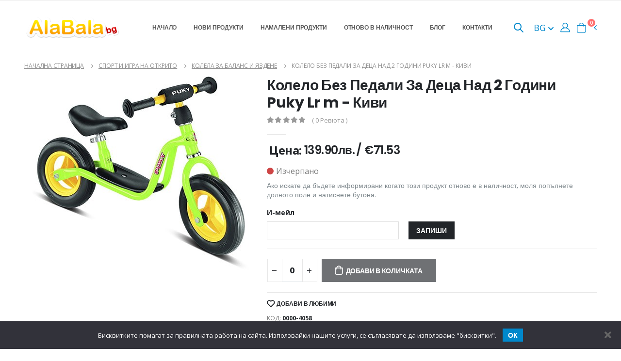

--- FILE ---
content_type: text/html; charset=UTF-8
request_url: https://alabala.bg/kolelo-bez-pedali-za-deca-nad-2-godini-puky-lr-m-kivi/
body_size: 23697
content:
<!doctype html>
    <html class="fixed sidebar-light" lang="bg-BG">
<head>
    <title>Колело Без Педали За Деца Над 2 Години Puky Lr m - Киви - AlaBala.BG</title>
	<meta name="csrf-param" content="_csrf">
<meta name="csrf-token" content="ZGdCwC4I_jSNVba8nATzSWoTsCh6j7jPqhzh2gWLpAZSFjbxW2e8bM8lxsuuc8oOInH3HS_c-qzeMbeeaLyQaA==">

<meta charset="UTF-8">
<meta name="viewport" content="width=device-width, initial-scale=1, maximum-scale=1.0, user-scalable=0, shrink-to-fit=no">
<meta name="description" content="Детско колело за баланс Puky LR M цвят киви е предназначено за най-малките. Удобна ниска рамка и малк размер за най-малките деца на 2 годишна възраст.">
<meta property="og:locale" content="bg_BG">
<meta property="og:type" content="article">
<meta property="og:title" content="Колело Без Педали За Деца Над 2 Години Puky Lr m - Киви">
<meta property="og:site_name" content="alabala.bg">
<meta property="og:image" content="https://alabala.bg/uploads/2022/11/kolelo-bez-pedali-za-detsa-nad-2-godini-puky-lr-m-kivi-605668654.jpg">
<meta property="og:image:type" content="image/jpeg">
<meta property="og:description" content="Детско колело за баланс Puky LR M цвят киви е предназначено за най-малките. Удобна ниска рамка и малк размер за най-малките деца на 2 годишна възраст.">
<meta property="og:url" content="https://alabala.bg/kolelo-bez-pedali-za-deca-nad-2-godini-puky-lr-m-kivi/">
<meta property="article:modified_time" content="1769105114">
<link type="image/x-icon" href="/favicon.ico?v3" rel="icon">
<link href="https://alabala.bg/kolelo-bez-pedali-za-deca-nad-2-godini-puky-lr-m-kivi/" rel="alternate" hreflang="x-default">
<link href="https://alabala.bg/en/kolelo-bez-pedali-za-deca-nad-2-godini-puky-lr-m-kivi/" rel="alternate" hreflang="en">
<link href="https://alabala.bg/kolelo-bez-pedali-za-deca-nad-2-godini-puky-lr-m-kivi/" rel="canonical">
<link href="/assets/fdfc2609/css/bootstrap.min.css" rel="stylesheet">
<link href="/assets/fdfc2609/css/animate.min.css" rel="stylesheet">
<link href="/assets/fdfc2609/vendor/fontawesome-free/css/all.min.css" rel="stylesheet">
<link href="/assets/fdfc2609/vendor/owlcarousel/assets/owl.theme.hubcaps.css" rel="stylesheet">
<link href="/shop_assets/css/style.min.css" rel="stylesheet">
<link href="/shop_assets/css/custom.css" rel="stylesheet">
<link href="/shop_assets/css/select2.min.css" rel="stylesheet">
<script>var translations = {"home_page":"Начална страница","categories":"Категории","home":"Начало","new_products":"Нови продукти","reduced_products":"Намалени продукти","back_in_stock":"Отново в наличност","blog":"Блог","contacts":"Контакти","real_quantity":"Реална наличност","real_quantity_description":"Всички продукти на сайта се актуализират в реално време","fast_delivery":"Бърза доставка","fast_delivery_description":"Продуктите са на склад и се доставят до един работен ден","free_consultation":"Безплатна консултация","free_consultation_description":"Ако не сте сигурни за нещо, не се колебайте да ни се обадите","popular_products":"Популярни продукти","general_conditions":"Общи условия","delivery":"Доставка","in_facebook":"във Фейсбук","buy":"Купи","see_more":"Виж още","search":"Търси","my_orders":"Моите поръчки","favorite_products":"Любими продукти","settings":"Настройки","log_out":"Изход","cart":"Количка","subtotal":"Междинна сума","cart_review":"Преглед на количката","proceed_to_delivery":"Продължи към доставка","info_for_delivery_and_invoice":"Данни за доставка и фактуриране","name\/company_name":"Име\/Фирма","phone":"Телефон","email":"И-мейл","payment_method":"Начин на плащане","cash_on_delivery":"Наложен платеж","populated_place":"Населено място","to_econt_office":"До офис на Еконт","address":"Адрес","econt_office":"Офис на Еконт","your_order":"Вашата поръчка","products":"Продукти","total":"Общо","total_to_pay":"Общо за плащане","agree_with_terms_and_conditions":"Прочетох и се съгласявам с \u003Ca href=\u0022\/terms-and-conditions\/\u0022 target=\u0022_blank\u0022\u003Eправилата и условията\u003C\/a\u003E на сайта","ordering":"Поръчване","finishing_order":"Приключване на поръчката","order_by":"Подреди по","order_newest":"Първо най-новите","order_cheapest":"Първо най-евтините","order_most_expensive":"Първо най-скъпите","your_name":"Вашето име","your_email":"Вашият имейл","subject":"Тема","your_message":"Вашето съобщение","last_page":"Последна страница","reviews":"Ревюта","in_stock":"Налично","out_of_stock":"Изчерпано","last_updated_before":"Последно обновено преди","minutes":"минути","add_to_cart":"Добави в количката","add_to_favourites":"Добави в любими","code":"Код","category":"Категория","brand":"Марка","product_description":"Описание на продукта","related_products":"Свързани продукти","success_purchase":"Успешно направена покупка","number_of_order":"Номер на поръчка","date":"Дата","delivery_type":"Начин на доставка","January":"Януари","February":"Февруари","March":"Март","April":"Април","May":"Май","June":"Юни","July":"Юли","August":"Август","September":"Септември","October":"Октомври","November":"Ноември","December":"Декември","see_cart":"Виж количката","additional_info":"Допълнителна информация","product":"Продукт","price":"Цена","quantity":"Количество","send":"Изпрати","total_cart_price":"Обща сума за количката","lv":"лв","my_profile":"Моят профил","orders":"Поръчки","number":"Номер","status":"Статус","sum":"Сума","change_of_password":"Смяна на парола","old_password":"Стара парола","new_password":"Нова парола","confirm_password":"Потвърдете паролата","change_password":"Промени парола","status_new_order":"Нова поръчка","status_order_processing":"В прогрес","status_order_cancelled":"Отказана","status_order_completed":"Завършена","status_order_on_hold":"Изчакване","back_to_shop":"Обратно към магазина","showed":"Показани","from":"от","log_in_to_your_account":"Влизане в профила","register":"Регистрация","log_in_email":"Имейл","password":"Парола","forgot_your_password":"Забравихте си паролата?","log_in":"Вход","or_use":"или използвай","login_google":"Вход с Google","login_facebook":"Вход с Facebook","register_error":"Възникна грешка при създаване на профила ви, моля опитайте отново!","delivery_to_econt_office":"Доставка до офис на Еконт","delivery_to_address":"Доставка до адрес","count":"Брой","total_sum":"Общо сума","thank_you":"Благодарим ви","new":"Ново","required_field":"Полето е задължително","enter_name_or_company":"Моля въведете вашето име или името на вашата фирма","enter_valid_phone":"Моля въведете правилен телефон","enter_valid_email":"Моля въведете валиден имейл","choose_city":"Моля изберете град","choose_office_from_suggestions":"Моля изберете офис от предложенията","choose_city_from_suggestion":"Моля изберете град от предложенията","have_an_account":"Имате профил","change_password_instructions":"Ако въведения имейл съществува ще получите имейл. Моля, следвайте инструкции в него за да продължите с промяната на паролата.","forgot_password":"Забравена парола","ask_for_password_change":"Поискай смяна на парола","back":"Назад","password_validation":"Паролата трябва да съдържа поне 6 символа","passwords_do_not_match":"Паролите не съвападат","cookie_banner":"Бисквитките помагат за правилната работа на сайта. Използвайки нашите услуги, се съгласявате да използваме \u0022бисквитки\u0022.","wrong_email_or_pass":"Грешен имейл и\/или парола","timings_and_deliveries":"Срокове и доставки","success_registration":"Успешно направена регистрация, моля проверете своята поща за да потвърдите имейла си","error_registration":"Възникна грешка при създаване на профила ви, моля опитайте отново!","confirmed_email":"Вашият имейл е потвърден!","added_to_favourites":"Добавено в любими","back_in_stock_instructions":"Ако искате да бъдете информирани когато този продукт отново е в наличност, моля попълнете долното поле и натиснете бутона.","back_in_stock_email_added":"Вашият имейл беше успешно добавен. Когато продукта е отново в наличност ще ви уведомим по него.","write_it_down":"Запиши","added_to_cart":"беше добавен в количката.","quantity_cannot_be_added":"Не може да добавите това количество към количката — в наличност имаме","you_have_in_cart":"а вие имате в количката си","for":"за","anonymous":"Анонимен","comments":"коментара","leave_a_comment":"Оставете коментар","comment":"Коментар","email_not_published":"Вашият имейл няма да пъде публикуван.","write_a_comment":"Напиши коментар","related_posts":"Свързани постове","latest_from_blog":"Последно от блога","read_more":"Прочетете още","first_page":"Първа страница","model":"Модел","please_choose":"Изберете модел","brands":"Марки","mail_general_hello":"Здравейте","mail_order_products_table_product":"Продукт","mail_order_products_table_quantity":"Количество","mail_order_products_table_price":"Цена","mail_order_products_table_delivery":"Доставка","mail_order_products_table_via_econt":"чрез Еконт","mail_order_product_table_payment_type":"Начин на плащане","mail_order_product_table_cash_on_delivery":"Наложен платеж","mail_order_product_table_total":"Общо","mail_back_in_stock_mail_title":"Отново в наличност","mail_back_in_stock_product_is_available_info_message":"{{product_name}} е отново в наличност в нашия магазин. Можете да поръчате продукта \u003CproductLink\u003Eтук\u003C\/productLink\u003E.","mail_new_registration_mail_title":"Успешна регистрация","mail_new_registration_welcome_message":"Добре дошли в {{company_name}}. За да потвърдите имейла си, моля натиснете бутона отдолу.","mail_new_registration_confirm_email":"Потвърдете имейл адреса","mail_order_update_mail_title_new_order":"Нова поръчка","mail_order_update_mail_title_thanks_for_your_order":"Благодарности за Вашата поръчка","mail_order_update_mail_title_order_is_processing":"Поръчката ви се обработва","mail_order_update_you_received_the_following_order":"Получихте следната поръчка от {{customer_name}}","mail_order_update_status_new":"Вашата поръчка #{{order_id}} е получена и в момента се обработва.","mail_order_update_status_processing":"Вашата поръчка #{{order_id}} се обработва и ще бъде изпратена днес.","mail_order_update_status_completed":"Вашата поръчка #{{order_id}} е приключена.","mail_order_update_status_cancelled":"Вашата поръчка #{{order_id}} е отказана.","mail_order_update_tracking_message":"Можете да проследите Вашата поръчка \u003CtrackingLink\u003Eтук\u003C\/trackingLink\u003E или изпозлвайки номера на пратката: {{tracking_number}}.","mail_order_update_order":"Поръчка","mail_order_update_cash_pay_on_delivery":"Плащане в брой при доставка.","mail_order_update_delivery_details":"Данни за доставка","mail_order_update_delivery_to_econt_office":"Доставка до офис на Еконт","mail_order_update_delivery_to_address":"Доставка до адрес","mail_password_reset_mail_title":"Промяна на парола","mail_password_reset_message":"Получихме заявка за промяна на паролата на вашият акаунт. Ако Вие сте изпратили тази заявка, моля натиснете бутона долу и следвайте инструкциите за смяна на паролата. Ако тази заявка не е изпратена от Вас, не е необходимо да предприемате никакви действия.","mail_password_reset_button":"Промяна на паролата","mail_review_order_mail_title":"Направете ревю на новите ви продукти","mail_review_order_message":"Благодарим Ви за поръчката. Ако искате да оставите мнение за продуктите които сте закупили и да помогните на другите потребители на нашия сайт, моля натиснете \u003CreviewLink\u003Eтук\u003C\/reviewLink\u003E.","mail_review_order_leave_review":"Оставете ревю","mail_new_review_received_mail_title":"Ново ревю","mail_new_review_received_mail_body":"Ново ревю е оставено за {{product_name}} ({{product_sku}}). \u003CreviewLink\u003EЛинк\u003C\/reviewLink\u003E","mail_product_stock_warning_low_quantity_title":"Има малко останало количество от продукта","mail_product_stock_warning_low_quantity_body":"{{product}} е с ограничена наличност. Остават още {{stock_left_amount}}.","mail_product_stock_warning_out_of_stock_title":"Не е налично","mail_product_stock_warning_out_of_stock_body":"{{product}} е с изчерпана наличност.","homepage_title":"Магазин за Детски Дрехи и Играчки","homepage_meta_description":"Детски играчки и дрехи за всички възрасти. Образователни играчки, помагала за училище и всичко за вашето дете.","schemaOrg_mainPage_name":"Магазин за Детски Дрехи и Играчки - Alabala.bg","schemaOrg_mainPage_description":"Детски играчки и дрехи за всички възрасти. Образователни играчки, помагала за училище и всичко за вашето дете.","schemaOrg_cookiePolicyPage_name":"Политика за бисквитки","schemaOrg_privacyPolicyPage_name":"Политика за поверителност","schemaOrg_newProductsPage_name":"Нови продукти","schemaOrg_newProductsPage_description":"Нови продукти в Alabala.bg","schemaOrg_contactsPage_name":"Нови продукти","schemaOrg_termsAndConditionsPage_name":"Общи условия","schemaOrg_shippingPage_name":"Срокове и доставки","schemaOrg_shippingPage_description":"Срокове и условия за доставка на Hub Cap.","schemaOrg_cartPage_name":"Количка","schemaOrg_checkoutPage_name":"Приключване на поръчка","schemaOrg_myAccountPage_name":"Моят профил","schemaOrg_salesPage_name":"Намалени продукти","schemaOrg_backInStockPage_name":"Отново в наличност","schemaOrg_backInStockPage_description":"Списък с продукти, които са били изчерпани, но са отново в наличност в Alabala.bg","schemaOrg_forgottenPasswordPage_name":"Забравена парола","schemaOrg_passwordResetPage_name":"Смяна на парола","schemaOrg_loginPage_name":"Вход","schemaOrg_registerPage_name":"Регистрация","schemaOrg_blogPage_name":"Блог","schemaOrg_searchResultsPage_name":"Резултати от търсенето","mail_order_update_subject_default":"Нов статус на вашата поръчка","mail_order_update_subject_status_new":"Поръчката ви от Alabala.bg е получена","mail_order_update_subject_status_processing":"Поръчката ви от Alabala.bg е в процес на обработка","mail_order_update_subject_status_completed":"Поръчката ви от Alabala.bg е приключена","back_in_stock_page_meta_description":"Списък с продукти, които са били изчерпани, но са отново в наличност в Hub Cap","on_sale_products_page_meta_description":"Продукти на промоция в Alabala.bg - детски играчки и дрехи на намалени цени","message_password_change_success":"","message_preferences_update_success":"","preferences":"","save":"","mute_system_mails":"","popup_message_is_added_to_cart":"беше добавено в количката","checkout_generic_error":"","checkout_quantity_error":"","checkout_back_to_cart":"","free_shipping":"","remove_product":"","review_for_order_already_exists":"","review_flash_required_validation":"","review_flash_thanks_message":"","review":"","review_your_rating":"","review_your_comment":"","review_anonymous_review":"","review_add_review":"","cancel":"","search_view_all_products":"","search_no_results":"","blog_post_add_comment_success":"","blog_post_add_comment_error":"","google_social_login_error":"","google_social_login_not_successful":"","user_deactivated":"","an_error_occurred_try_again_later":"","password_changed_successfully":"","password_reset_successfully":"","search_results":"","password_reset_mismatch_validation_message":""};</script>    <script type="application/ld+json">{"@context":"https:\/\/schema.org","@graph":[{"@context":"https:\/\/schema.org","@type":"Product","name":"\u041a\u043e\u043b\u0435\u043b\u043e \u0411\u0435\u0437 \u041f\u0435\u0434\u0430\u043b\u0438 \u0417\u0430 \u0414\u0435\u0446\u0430 \u041d\u0430\u0434 2 \u0413\u043e\u0434\u0438\u043d\u0438 Puky Lr m - \u041a\u0438\u0432\u0438","description":"\u0414\u0435\u0442\u0441\u043a\u043e \u043a\u043e\u043b\u0435\u043b\u043e \u0437\u0430 \u0431\u0430\u043b\u0430\u043d\u0441 Puky LR M \u0446\u0432\u044f\u0442 \u043a\u0438\u0432\u0438 \u0435 \u043f\u0440\u0435\u0434\u043d\u0430\u0437\u043d\u0430\u0447\u0435\u043d\u043e \u0437\u0430 \u043d\u0430\u0439-\u043c\u0430\u043b\u043a\u0438\u0442\u0435. \u0423\u0434\u043e\u0431\u043d\u0430 \u043d\u0438\u0441\u043a\u0430 \u0440\u0430\u043c\u043a\u0430 \u0438 \u043c\u0430\u043b\u043a \u0440\u0430\u0437\u043c\u0435\u0440 \u0437\u0430 \u043d\u0430\u0439-\u043c\u0430\u043b\u043a\u0438\u0442\u0435 \u0434\u0435\u0446\u0430 \u043d\u0430 2 \u0433\u043e\u0434\u0438\u0448\u043d\u0430 \u0432\u044a\u0437\u0440\u0430\u0441\u0442.","sku":"0000-4058","offers":{"@type":"Offer","url":"https:\/\/alabala.bg\/kolelo-bez-pedali-za-deca-nad-2-godini-puky-lr-m-kivi\/","priceCurrency":"BGN","price":"139.90","itemCondition":"https:\/\/schema.org\/NewCondition","availability":"https:\/\/schema.org\/OutOfStock","priceValidUntil":"2027-01-22"},"brand":{"@type":"Brand","name":"PUKY"},"image":["https:\/\/alabala.bg\/uploads\/2022\/11\/kolelo-bez-pedali-za-detsa-nad-2-godini-puky-lr-m-kivi-605668654.jpg"]},{"@context":"https:\/\/schema.org","@type":"WebSite","@id":"https:\/\/alabala.bg\/#website","url":"https:\/\/alabala.bg\/","name":"alabala.bg","description":"\u0420\u0435\u043b\u043e\u0443\u0434\u0438\u043d\u0433 \u043e\u0431\u043e\u0440\u0443\u0434\u0432\u0430\u043d\u0435","publisher":{"@id":"https:\/\/alabala.bg\/#organization"},"potentialAction":[{"@type":"SearchAction","target":{"@type":"EntryPoint","urlTemplate":"https:\/\/alabala.bg\/?s={search_term_string}"},"query-input":"required name=search_term_string"}],"inLanguage":"bg-BG"}]}</script>    <script type="application/ld+json">{"@context":"https:\/\/schema.org","@type":"BreadcrumbList","itemListElement":[{"@type":"ListItem","position":1,"item":{"name":"\u041d\u0430\u0447\u0430\u043b\u043d\u0430 \u0441\u0442\u0440\u0430\u043d\u0438\u0446\u0430","@id":"\/"}},{"@type":"ListItem","position":2,"item":{"name":"\u0421\u043f\u043e\u0440\u0442 \u0438 \u0438\u0433\u0440\u0430 \u043d\u0430 \u043e\u0442\u043a\u0440\u0438\u0442\u043e","@id":"\/sport-i-igra-na-otkrito\/"}},{"@type":"ListItem","position":3,"item":{"name":"\u041a\u043e\u043b\u0435\u043b\u0430 \u0437\u0430 \u0431\u0430\u043b\u0430\u043d\u0441 \u0438 \u044f\u0437\u0434\u0435\u043d\u0435","@id":"\/sport-i-igra-na-otkrito\/kolela-za-balans-iazdene\/"}},{"@type":"ListItem","position":4,"item":{"name":"\u041a\u043e\u043b\u0435\u043b\u043e \u0411\u0435\u0437 \u041f\u0435\u0434\u0430\u043b\u0438 \u0417\u0430 \u0414\u0435\u0446\u0430 \u041d\u0430\u0434 2 \u0413\u043e\u0434\u0438\u043d\u0438 Puky Lr m - \u041a\u0438\u0432\u0438","@id":"https:\/\/alabala.bg\/kolelo-bez-pedali-za-deca-nad-2-godini-puky-lr-m-kivi\/"}}]}</script>    <script>
        WebFontConfig = {
            google: {
                families: ['Open+Sans:300,400,500,600,700,800']
            }
        };
        (function(d) {
            var wf = d.createElement('script'),
                s = d.scripts[0];
            wf.src = '/shop_assets/js/webfont.js';
            wf.async = true;
            s.parentNode.insertBefore(wf, s);
        })(document);
    </script>

            <script src="https://www.google.com/recaptcha/api.js?render=6LdUzNwqAAAAAJlwXlPLrnAm49AtIqKaOoLWT0F1"></script>
    
    
<script type="text/javascript">
    const socialMediaHandler = {
        useFacebook: false,
        faceBookAdded: false,
        useGoogle: true,
        googleAdded: false,
        addFaceBookLogin: () => {
            if (!socialMediaHandler.useFacebook || socialMediaHandler.faceBookAdded) return new Promise(resolve => { resolve(); });

            const scriptEl = document.createElement('script');
            scriptEl.src = 'https://connect.facebook.net/en_US/sdk.js';
            scriptEl.crossOrigin = 'anonymous';
            scriptEl.async = false;
            const promise = new Promise(resolve => {
                scriptEl.onload = () => { resolve() };
            });
            document.querySelector('head').append(scriptEl);

            socialMediaHandler.faceBookAdded = true;
            return promise;
        },
        addGoogleLogin: () => {
            if (!socialMediaHandler.useGoogle || socialMediaHandler.googleAdded) return new Promise(resolve => { resolve(); });

            const scriptEl = document.createElement('script');
            scriptEl.src = 'https://accounts.google.com/gsi/client?hl=bg';
            scriptEl.async = false;
            const promise = new Promise(resolve => {
                scriptEl.onload = () => { resolve() };
            });
            document.querySelector('head').append(scriptEl);

            socialMediaHandler.googleAdded = true;
            return promise;
        },
        addSocialMediaLogins: () => {
            let result = [];
            if (socialMediaHandler.useFacebook && !socialMediaHandler.faceBookAdded) result.push(socialMediaHandler.addFaceBookLogin());
            // if (socialMediaHandler.useGoogle && !socialMediaHandler.googleAdded) result.push(socialMediaHandler.addGoogleLogin());
            return result;
        }
    }
</script>

    

    <script type="text/javascript">
        const isGuest = true;
    </script>

    <script>
        window.CONVERSION_RATE = 1.95583;
    </script>

    <style>
        @font-face{font-family:Poppins;font-style:normal;font-weight:300;src:url('/shop_assets/fonts/poppins/pxiByp8kv8JHgFVrLDz8Z1JlFc-K.woff2') format('woff2');unicode-range:U+0100-02AF,U+0304,U+0308,U+0329,U+1E00-1E9F,U+1EF2-1EFF,U+2020,U+20A0-20AB,U+20AD-20C0,U+2113,U+2C60-2C7F,U+A720-A7FF}@font-face{font-family:Poppins;font-style:normal;font-weight:300;src:url('/shop_assets/fonts/poppins/pxiByp8kv8JHgFVrLDz8Z1xlFQ.woff2') format('woff2');unicode-range:U+0000-00FF,U+0131,U+0152-0153,U+02BB-02BC,U+02C6,U+02DA,U+02DC,U+0304,U+0308,U+0329,U+2000-206F,U+2074,U+20AC,U+2122,U+2191,U+2193,U+2212,U+2215,U+FEFF,U+FFFD}@font-face{font-family:Poppins;font-style:normal;font-weight:400;src:url('/shop_assets/fonts/poppins/pxiEyp8kv8JHgFVrJJnecmNE.woff2') format('woff2');unicode-range:U+0100-02AF,U+0304,U+0308,U+0329,U+1E00-1E9F,U+1EF2-1EFF,U+2020,U+20A0-20AB,U+20AD-20C0,U+2113,U+2C60-2C7F,U+A720-A7FF}@font-face{font-family:Poppins;font-style:normal;font-weight:400;src:url('/shop_assets/fonts/poppins/pxiEyp8kv8JHgFVrJJfecg.woff2') format('woff2');unicode-range:U+0000-00FF,U+0131,U+0152-0153,U+02BB-02BC,U+02C6,U+02DA,U+02DC,U+0304,U+0308,U+0329,U+2000-206F,U+2074,U+20AC,U+2122,U+2191,U+2193,U+2212,U+2215,U+FEFF,U+FFFD}@font-face{font-family:Poppins;font-style:normal;font-weight:500;src:url('/shop_assets/fonts/poppins/pxiByp8kv8JHgFVrLGT9Z1JlFc-K.woff2') format('woff2');unicode-range:U+0100-02AF,U+0304,U+0308,U+0329,U+1E00-1E9F,U+1EF2-1EFF,U+2020,U+20A0-20AB,U+20AD-20C0,U+2113,U+2C60-2C7F,U+A720-A7FF}@font-face{font-family:Poppins;font-style:normal;font-weight:500;src:url('/shop_assets/fonts/poppins/pxiByp8kv8JHgFVrLGT9Z1xlFQ.woff2') format('woff2');unicode-range:U+0000-00FF,U+0131,U+0152-0153,U+02BB-02BC,U+02C6,U+02DA,U+02DC,U+0304,U+0308,U+0329,U+2000-206F,U+2074,U+20AC,U+2122,U+2191,U+2193,U+2212,U+2215,U+FEFF,U+FFFD}@font-face{font-family:Poppins;font-style:normal;font-weight:600;src:url('/shop_assets/fonts/poppins/pxiByp8kv8JHgFVrLEj6Z1JlFc-K.woff2') format('woff2');unicode-range:U+0100-02AF,U+0304,U+0308,U+0329,U+1E00-1E9F,U+1EF2-1EFF,U+2020,U+20A0-20AB,U+20AD-20C0,U+2113,U+2C60-2C7F,U+A720-A7FF}@font-face{font-family:Poppins;font-style:normal;font-weight:600;src:url('/shop_assets/fonts/poppins/pxiByp8kv8JHgFVrLEj6Z1xlFQ.woff2') format('woff2');unicode-range:U+0000-00FF,U+0131,U+0152-0153,U+02BB-02BC,U+02C6,U+02DA,U+02DC,U+0304,U+0308,U+0329,U+2000-206F,U+2074,U+20AC,U+2122,U+2191,U+2193,U+2212,U+2215,U+FEFF,U+FFFD}@font-face{font-family:Poppins;font-style:normal;font-weight:700;src:url('/shop_assets/fonts/poppins/pxiByp8kv8JHgFVrLCz7Z1JlFc-K.woff2') format('woff2');unicode-range:U+0100-02AF,U+0304,U+0308,U+0329,U+1E00-1E9F,U+1EF2-1EFF,U+2020,U+20A0-20AB,U+20AD-20C0,U+2113,U+2C60-2C7F,U+A720-A7FF}@font-face{font-family:Poppins;font-style:normal;font-weight:700;src:url('/shop_assets/fonts/poppins/pxiByp8kv8JHgFVrLCz7Z1xlFQ.woff2') format('woff2');unicode-range:U+0000-00FF,U+0131,U+0152-0153,U+02BB-02BC,U+02C6,U+02DA,U+02DC,U+0304,U+0308,U+0329,U+2000-206F,U+2074,U+20AC,U+2122,U+2191,U+2193,U+2212,U+2215,U+FEFF,U+FFFD}@font-face{font-family:Poppins;font-style:normal;font-weight:800;src:url('/shop_assets/fonts/poppins/pxiByp8kv8JHgFVrLDD4Z1JlFc-K.woff2') format('woff2');unicode-range:U+0100-02AF,U+0304,U+0308,U+0329,U+1E00-1E9F,U+1EF2-1EFF,U+2020,U+20A0-20AB,U+20AD-20C0,U+2113,U+2C60-2C7F,U+A720-A7FF}@font-face{font-family:Poppins;font-style:normal;font-weight:800;src:url('/shop_assets/fonts/poppins/pxiByp8kv8JHgFVrLDD4Z1xlFQ.woff2') format('woff2');unicode-range:U+0000-00FF,U+0131,U+0152-0153,U+02BB-02BC,U+02C6,U+02DA,U+02DC,U+0304,U+0308,U+0329,U+2000-206F,U+2074,U+20AC,U+2122,U+2191,U+2193,U+2212,U+2215,U+FEFF,U+FFFD}@font-face{font-family:'Shadows Into Light';font-style:normal;font-weight:400;src:url('/shop_assets/fonts/poppins/UqyNK9UOIntux_czAvDQx_ZcHqZXBNQzdcD5.woff2') format('woff2');unicode-range:U+0000-00FF,U+0131,U+0152-0153,U+02BB-02BC,U+02C6,U+02DA,U+02DC,U+0304,U+0308,U+0329,U+2000-206F,U+2074,U+20AC,U+2122,U+2191,U+2193,U+2212,U+2215,U+FEFF,U+FFFD}
    </style>
</head>
<body class="loaded">
<div class="page-wrapper">
    
<div class="header-wrapper position-relative">
    <div class="header elements-header">
        <div class="header-middle sticky-header">
            <div class="container d-flex">
                <div class="header-left">
                    <button class="mobile-menu-toggler" type="button">
                        <i class="fas fa-bars"></i>
                    </button>

                    <a href="/" class="logo">
                        <img src="/shop_assets/alabala_logo.png" alt="alabala.bg">
                    </a>

                    <nav class="main-nav font2">
                        <ul class="menu">
                            <li><a href="/">Начало</a></li>

                            <li><a href="/novi-produkti/">Нови продукти</a></li>

                            <li><a href="/promocii/">Намалени продукти</a></li>

                            <li><a href="/otnovo-v-nalichnost/">Отново в наличност</a></li>

                            <li><a href="/blog/">Блог</a></li>

                            <li><a href="/contact-us/">Контакти</a></li>
                        </ul>
                    </nav>
                </div>

                <div class="header-right">
                    <div class="header-search header-search-popup header-search-category d-none d-md-block">
                        <a href="javascript:void(0)" class="search-toggle header-icon" role="button">
                            <i class="icon-search-3"></i>
                        </a>

                        <form action="#" method="get" id="desktop-search-form">
                            <div class="header-search-wrapper">
                                <input autocomplete="off" type="search" class="form-control bg-white" name="search_text" id="desktop-search-input" placeholder="Търси..." required="">
                                <button class="btn icon-search-3 bg-white" type="submit"></button>
                            </div>
                            <div class="product-search-result desktop-search-result d-none" id="desktop-search-result-wrapper">
                                <div class="product-wrapper">

                                </div>
                            </div>
                        </form>
                    </div>

                    <div class="header-icon position-relative mb-0 d-block d-md-none" id="mobile-search-button">
                        <a href="javascript:void(0)" class="header-icon" role="button">
                            <i class="icon-search-3"></i>
                        </a>
                    </div>
                                        <div class="language-dropdown">
                        <button class="dropdown-toggle language-toggle" type="button" id="languageDropdown" data-toggle="dropdown" aria-haspopup="true" aria-expanded="false">
                            BG <i class="fas fa-chevron-down"></i>
                        </button>
                                                    <div class="dropdown-menu" aria-labelledby="languageDropdown">
                                                                    <a class="dropdown-item"
                                       href="/kolelo-bez-pedali-za-deca-nad-2-godini-puky-lr-m-kivi/">BG</a>
                                                                    <a class="dropdown-item"
                                       href="/en/kolelo-bez-pedali-za-deca-nad-2-godini-puky-lr-m-kivi/">EN</a>
                                                            </div>
                                            </div>
                    
					                                            <a href="javascript:void(0);" class="header-icon header-icon-user" id="header-login-button"><i class="icon-user-2"></i></a>
                    
                    <div class="dropdown cart-dropdown">
                        <a
                            href="#"
                            id="header-open-cart-button"
                            class="dropdown-toggle dropdown-arrow cart-toggle"
                            role="button"
                            data-toggle="dropdown"
                            aria-haspopup="true"
                            aria-expanded="false"
                            data-display="static"
                        >
                            <i class="icon-shopping-cart"></i>
                            <span class="cart-count badge-circle bg-secondary">0</span>
                        </a>

                        <div class="cart-overlay"></div>

                        <div class="dropdown-menu mobile-cart">
                            <a href="#" title="Close (Esc)" class="btn-close">×</a>

                            <div class="dropdownmenu-wrapper custom-scrollbar">
                                <div class="dropdown-cart-header">Количка</div>
                                <!-- End .dropdown-cart-header -->

                                <div class="dropdown-cart-products" id="cart-side-bar-products">
                                    
                                </div>

                                <div class="dropdown-cart-total">
                                    <span>Междинна сума:</span>

                                    <span class="cart-total-price float-right" id="cart-side-bar-sum">
                                        
                                                                                                                        <br>
                                                                            </span>
                                </div>

                                <div class="dropdown-cart-action">
                                    <a href="/cart/" class="btn btn-gray btn-block view-cart">Преглед на количката</a>
                                    <a
                                        href="javascript:void(0)"
                                        class="btn btn-dark btn-block disabled"
                                        id="cart-sidemenu-checkout-button"
                                    >
                                        Продължи към доставка                                    </a>
                                </div>
                            </div>
                        </div>
                    </div>
                </div>
                <!-- End .header-right -->
            </div>
            <!-- End .container -->
        </div>
        <!-- End .header-middle -->
    </div>
    <!-- End .header -->
</div>

    <main class="main">
        <div class="container">
            <nav id="breadcrumb" aria-label="breadcrumb" class="breadcrumb-nav">
                <div class="breadcrumb d-inline-block">
                    <span class="breadcrumb-item " aria-current="page"><a href="/">Начална страница</a></span><span class="breadcrumb-item " aria-current="page"><a href="/sport-i-igra-na-otkrito/">Спорт и игра на открито</a></span><span class="breadcrumb-item " aria-current="page"><a href="/sport-i-igra-na-otkrito/kolela-za-balans-iazdene/">Колела за баланс и яздене</a></span><span class="breadcrumb-item active" aria-current="page">Колело Без Педали За Деца Над 2 Години Puky Lr m - Киви</span>                </div>
            </nav>

                            <div class="product-single-container product-single-default">
    <div class="row">
        <div class="col-lg-5 col-md-6 product-single-gallery">
            <div class="product-slider-container">
                <div class="label-group">
                    
                                    </div>

                <div class="position-relative full-size-zoom" id="image-wrapper">
                    <div class="product-single-carousel owl-carousel owl-theme show-nav-hover">
                        
                            <div class="product-item ">
                                <img
                                    id="primaryimage"                                        class="product-single-image"
                                        src="/uploads/2022/11/kolelo-bez-pedali-za-detsa-nad-2-godini-puky-lr-m-kivi-605668654.jpg"
                                        data-zoom-image="/uploads/2022/11/kolelo-bez-pedali-za-detsa-nad-2-godini-puky-lr-m-kivi-605668654.jpg"
                                        alt="Колело Без Педали За Деца Над 2 Години Puky Lr m - Киви"/>
                            </div>
                                            </div>
                    <span class="prod-full-screen"></span>
                </div>
            </div>

            <div class="prod-thumbnail owl-dots" id="product-images-carousel">
				            </div>
        </div>
        <!-- End .product-single-gallery -->

        <div class="col-lg-7 col-md-6 product-single-details">
            <h1 class="product-title">Колело Без Педали За Деца Над 2 Години Puky Lr m - Киви</h1>

            <div class="ratings-container">
                <div class="product-ratings">
                    <span class="ratings" style="width:0%"></span>
                    <span class="tooltiptext tooltip-top">0.00</span>
                </div>

                <a href="#" class="rating-link">( 0 Ревюта )</a>
            </div>

            <hr class="short-divider">

            <div class="d-flex">
                <strong class="new-price mx-2">
                    Цена:
                </strong>

                
<div class="price-box">
    
    


<span class="bgn-prices">
    <span class="product-price"data-price="139.9">139.90лв.</span></span>
            <span class="price-separator product-price">
            /        </span>
    
<span class="euro-prices">
        <span class="product-price"data-price="71.529734179351">&euro;71.53</span></span>
</div>            </div>

                            <span class="ecommerce-stock out-of-stock">Изчерпано</span>

                <div class="mt-1 " id="back-in-stock-wrapper">
                    <p style="color: #7b858a">Ако искате да бъдете информирани когато този продукт отново е в наличност, моля попълнете долното поле и натиснете бутона.</p>
                    <form id="back-in-stock-email-form" class="mb-0">
                        <div class="row align-items-end">
                            <div class="col col-sm-5 add-product-review">
                                <label>И-мейл</label>
                                <div id="back-in-stock-error" class="mt-1 mt-sm-0"><p class="error-label d-none mb-0"></p></div>
                                <input id="back-in-stock-email" type="email" class="form-control form-control-sm my-0" style="margin-bottom: 2px" required="" value="">
                            </div>
                            <div class="col-sm col-12 mt-1 mt-sm-0">
                                <input id="back-in-stock-email-button" type="submit" class="btn btn-dark btn-back-in-stock px-4" value="Запиши">
                            </div>
                        </div>
                    </form>
                </div>
                <div class="cart-message__back-in-stock pb-0 back-in-stock-success d-none" id="back-in-stock-success">
                    <span>Вашият имейл беше успешно добавен. Когато продукта е отново в наличност ще ви уведомим по него.</span>
                </div>
            
            
            
            <br>

            <div class="product-action">
                <div class="product-single-qty " id="product-qty-wrapper">
                    <input class="horizontal-quantity form-control" id="product-quantity-input" type="text">
                </div>

                <a
                        href="javascript:void(0);"
                        class="btn btn-dark btn-add-product-to-cart mr-2 disabled "
                        id="product-add-to-cart"
                        title="Добави в количката"
                >
                    Добави в количката                </a>
                                <a href="/cart/" class="btn btn-gray view-cart d-none"
                   id="see-cart">Виж количката</a>
                <div class="cart-message d-none" id="product-message">
                    <strong class="single-cart-notice">“Колело Без Педали За Деца Над 2 Години Puky Lr m - Киви”</strong>
                    <span>беше добавен в количката.</span>
                </div>
                <div class="cart-message cart-message-error d-none" id="product-error-message">
                        <span>
                            Не може да добавите това количество към количката — в наличност имаме 0, а вие имате в количката си                            <span id="product-currently-in-cart">0</span>.
                        </span>
                </div>
                <br>
            </div>


            <hr class="divider mb-0 mt-0">

            <div class="product-single-share ">
                <a
                    id="favorites-button"
                    href="javascript:void(0)"
                    class="btn-icon-wish add-wishlist  px-0 pt-2 pb-3"
                    title="Добави в любими"
                >
                    <i class="icon-wishlist-2"></i>
                    <span>Добави в любими</span>
                </a>
            </div>

            <ul class="single-info-list">
                                <li id="sku-wrapper" class="">
                    Код: <strong class="product_sku">0000-4058</strong>
                </li>

                <li>
                    Категория: <strong><a href="/sport-i-igra-na-otkrito/kolela-za-balans-iazdene/" class="product-category">Колела за баланс и яздене</a></strong>
                </li>
				                    <li>
                        Марка: <strong><a href="/brands/puky/" class="product-category">PUKY</a></strong>
                    </li>
				            </ul>
        </div>
    </div>
</div>

<div class="product-single-tabs">
    <ul class="nav nav-tabs" role="tablist">
        <li class="nav-item">
            <a class="nav-link active" id="product-tab-desc" data-toggle="tab" href="#product-desc-content" role="tab" aria-controls="product-desc-content" aria-selected="true">Описание на продукта</a>
        </li>
        <li class="nav-item">
            <a
                class="nav-link"
                id="product-tab-reviews"
                data-toggle="tab"
                href="#product-reviews-content"
                role="tab"
                aria-controls="product-reviews-content"
                aria-selected="true"
            >
                Ревюта (0)
            </a>
        </li>
    </ul>

    <div class="tab-content">
        <div class="tab-pane fade show active" id="product-desc-content" role="tabpanel" aria-labelledby="product-tab-desc">
            <div class="product-desc-content">
                <p>Детско колело за баланс Puky LR M цвят киви е предназначено за най-малките.</p>
<p>Удобна ниска рамка и малък размер за най-малките деца на 2 годишна възраст.</p>
<p>Ниско разположената седалка може да се регулира: от 29 до 40 см. това позволява употребата в голям времеви диапазон.</p>
<p>Колелото е сред най-леките, които се предлагат на пазара само 3.5 кг.</p>
<p>Гумите са от мека пяна, нямат нужда от помпене и предлагат доброто сцепление.</p>
<p>Ергономичната седалка спомага за прехвърлянето на тежестта към превозното средство, без детето да се плъзга напред от седалката.</p>
<p>Кормилото лежи плоско на земята при падане и рискът от нараняване е значително по-малък.</p>
<strong>ВСИЧКИ КОЛЕЛА НА PUKY СА С 5 ГОДИНИ ГАРАНЦИЯ!</strong>
<p>Оборудване</p>
<ul>
<li>Рамка с нисък профил за улеснение на детето при качване</li>
<li>Вероятно най-лекото в света балансиращо колело без педали - само 3.5 кг.</li>
<li>Ергономична седалка</li>
<li>Висококачествени гуми от пяна 215х50</li>
<li>Нехлъзгащи се, безопасни гумени ръкохватки</li>
<li>Висококачествено прахово боядисване на конструкцията</li>
<li>Сачмени лагери на колелата и кормилото</li>
<li>Регулеруема седалка и кормило</li>
</ul>
<table>
<tbody>
<tr>
<td>Брой колела</td>
<td>2</td>
</tr>
<tr>
<td>Вид на продукта</td>
<td>Колело за баланс</td>
</tr>
<tr>
<td>Възраст</td>
<td>1-2 години, 3-4 години</td>
</tr>
<tr>
<td>Максимално тегло кг.</td>
<td>25 кг</td>
</tr>
<tr>
<td>Материал</td>
<td>алуминий</td>
</tr>
<tr>
<td>Подходящи за подарък на</td>
<td>Момичета, Момчета</td>
</tr>
<tr>
<td>Препоръчителна височина</td>
<td>от 85 до 110 cm</td>
</tr>
<tr>
<td>Серия</td>
<td>LR M</td>
</tr>
<tr>
<td>Тегло на продукта</td>
<td>3,5 кг</td>
</tr>
<tr>
<td>Цвят</td>
<td>Зелен</td>
</tr>
</tbody>
</table>            </div>
        </div>

        <div class="tab-pane fade" id="product-reviews-content" role="tabpanel" aria-labelledby="product-tab-reviews">
            <div class="product-reviews-content">
                <h3 class="reviews-title">0 Ревюта за Колело Без Педали За Деца Над 2 Години Puky Lr m - Киви</h3>

                <div class="comment-list">
                    <div class="comments">
                                            </div>
                </div>
            </div>
        </div>
    </div>
</div>

<div id="related-products-wrapper" class="products-section related-products pt-0">
    <h2 class="section-title mt-0">Свързани продукти</h2>

    <div class="row">
                                <div class="col-6 col-sm-4 col-md-3 col-lg-1-of-5 ">
                <div class="product-default" data-product-url="/detska-trikolka-4-v-1-globber-trike-explorer-zelena/" data-id="90"
     style="cursor: pointer">
    <figure>
        <a href="/detska-trikolka-4-v-1-globber-trike-explorer-zelena/">
            <img src="/uploads/2022/11/detska-trikolka-4-v-1-globber-trike-explorer-zelena-349568061.jpg" alt="Детска Триколка 4 в 1 Globber Trike Explorer, Зелена" class="product-list-item-image"/><img src="/uploads/2022/11/detska-trikolka-4-v-1-globber-trike-explorer-zelena-580449373.jpg" alt="Детска Триколка 4 в 1 Globber Trike Explorer, Зелена" class="product-list-item-image"/>        </a>
            </figure>

    <div class="product-details">
                <h3 class="product-title">
            <a href="/detska-trikolka-4-v-1-globber-trike-explorer-zelena/">Детска Триколка 4 в 1 Globber Trike Explorer, Зелена</a>
        </h3>

        <div class="ratings-container">
                            <span class="ecommerce-stock out-of-stock gridview">Изчерпано</span>
                    </div>

        <div class="ratings-container">
            <div class="product-ratings">
                <span class="ratings" style="width: 0%"></span>
                <span class="tooltiptext tooltip-top">0</span>
            </div>
        </div>


        
<div class="price-box">
    
    


<span class="bgn-prices">
    <span class="product-price"data-price="399.9">399.90лв.</span></span>
            <span class="price-separator product-price">
            /        </span>
    
<span class="euro-prices">
        <span class="product-price"data-price="204.46562329037">&euro;204.47</span></span>
</div>
        <div class="product-action">
            <a
                    href="javascript:void(0)"
                    class="btn-icon btn-add-cart product-type-simple add-to-cart"
                    data-product-id="90"
                    data-product-stock="0"
                    data-product-slug="detska-trikolka-4-v-1-globber-trike-explorer-zelena"
            >
                <i class="icon-shopping-cart"></i>
                Виж още            </a>
            <a class="btn-icon btn-add-cart cart-toggle d-none">
                <i class="icon-shopping-cart"></i>
                Виж количката            </a>
        </div>
    </div>
</div>
            </div>
                                <div class="col-6 col-sm-4 col-md-3 col-lg-1-of-5 ">
                <div class="product-default" data-product-url="/detska-trikolka-4-v-1-globber-trike-explorer-rozova/" data-id="91"
     style="cursor: pointer">
    <figure>
        <a href="/detska-trikolka-4-v-1-globber-trike-explorer-rozova/">
            <img src="/uploads/2022/11/detska-trikolka-4-v-1-globber-trike-explorer-rozova-453997939.jpg" alt="Детска Триколка 4 в 1 Globber Trike Explorer, Розова" class="product-list-item-image"/><img src="/uploads/2022/11/detska-trikolka-4-v-1-globber-trike-explorer-rozova-12450554.jpg" alt="Детска Триколка 4 в 1 Globber Trike Explorer, Розова" class="product-list-item-image"/>        </a>
            </figure>

    <div class="product-details">
                <h3 class="product-title">
            <a href="/detska-trikolka-4-v-1-globber-trike-explorer-rozova/">Детска Триколка 4 в 1 Globber Trike Explorer, Розова</a>
        </h3>

        <div class="ratings-container">
                            <span class="ecommerce-stock out-of-stock gridview">Изчерпано</span>
                    </div>

        <div class="ratings-container">
            <div class="product-ratings">
                <span class="ratings" style="width: 0%"></span>
                <span class="tooltiptext tooltip-top">0</span>
            </div>
        </div>


        
<div class="price-box">
    
    


<span class="bgn-prices">
    <span class="product-price"data-price="399.9">399.90лв.</span></span>
            <span class="price-separator product-price">
            /        </span>
    
<span class="euro-prices">
        <span class="product-price"data-price="204.46562329037">&euro;204.47</span></span>
</div>
        <div class="product-action">
            <a
                    href="javascript:void(0)"
                    class="btn-icon btn-add-cart product-type-simple add-to-cart"
                    data-product-id="91"
                    data-product-stock="0"
                    data-product-slug="detska-trikolka-4-v-1-globber-trike-explorer-rozova"
            >
                <i class="icon-shopping-cart"></i>
                Виж още            </a>
            <a class="btn-icon btn-add-cart cart-toggle d-none">
                <i class="icon-shopping-cart"></i>
                Виж количката            </a>
        </div>
    </div>
</div>
            </div>
                                <div class="col-6 col-sm-4 col-md-3 col-lg-1-of-5 ">
                <div class="product-default" data-product-url="/detska-trikolka-4-v-1-globber-trike-explorer-sinxo-zelena/" data-id="92"
     style="cursor: pointer">
    <figure>
        <a href="/detska-trikolka-4-v-1-globber-trike-explorer-sinxo-zelena/">
            <img src="/uploads/2022/11/detska-trikolka-4-v-1-globber-trike-explorer-sinyo-zelena-790275739.jpg" alt="Детска Триколка 4 в 1, Globber Trike Explorer Синьо-Зелена" class="product-list-item-image"/><img src="/uploads/2022/11/detska-trikolka-4-v-1-globber-trike-explorer-sinyo-zelena-403696737.jpg" alt="Детска Триколка 4 в 1, Globber Trike Explorer Синьо-Зелена" class="product-list-item-image"/>        </a>
            </figure>

    <div class="product-details">
                <h3 class="product-title">
            <a href="/detska-trikolka-4-v-1-globber-trike-explorer-sinxo-zelena/">Детска Триколка 4 в 1, Globber Trike Explorer Синьо-Зелена</a>
        </h3>

        <div class="ratings-container">
                            <span class="ecommerce-stock out-of-stock gridview">Изчерпано</span>
                    </div>

        <div class="ratings-container">
            <div class="product-ratings">
                <span class="ratings" style="width: 0%"></span>
                <span class="tooltiptext tooltip-top">0</span>
            </div>
        </div>


        
<div class="price-box">
    
    


<span class="bgn-prices">
    <span class="product-price"data-price="399.9">399.90лв.</span></span>
            <span class="price-separator product-price">
            /        </span>
    
<span class="euro-prices">
        <span class="product-price"data-price="204.46562329037">&euro;204.47</span></span>
</div>
        <div class="product-action">
            <a
                    href="javascript:void(0)"
                    class="btn-icon btn-add-cart product-type-simple add-to-cart"
                    data-product-id="92"
                    data-product-stock="0"
                    data-product-slug="detska-trikolka-4-v-1-globber-trike-explorer-sinxo-zelena"
            >
                <i class="icon-shopping-cart"></i>
                Виж още            </a>
            <a class="btn-icon btn-add-cart cart-toggle d-none">
                <i class="icon-shopping-cart"></i>
                Виж количката            </a>
        </div>
    </div>
</div>
            </div>
                                <div class="col-6 col-sm-4 col-md-3 col-lg-1-of-5 d-block d-sm-none d-md-block">
                <div class="product-default" data-product-url="/detska-trikolka-4v1-globber-trike-explorer-tyurkoaz/" data-id="93"
     style="cursor: pointer">
    <figure>
        <a href="/detska-trikolka-4v1-globber-trike-explorer-tyurkoaz/">
            <img src="/uploads/2022/11/detska-trikolka-4v1-globber-trike-explorer-tyurkoaz-604776838.jpg" alt="Детска Триколка 4В1 Globber Trike Explorer, Тюркоаз" class="product-list-item-image"/><img src="/uploads/2022/11/detska-trikolka-4v1-globber-trike-explorer-tyurkoaz-912291079.jpg" alt="Детска Триколка 4В1 Globber Trike Explorer, Тюркоаз" class="product-list-item-image"/>        </a>
            </figure>

    <div class="product-details">
                <h3 class="product-title">
            <a href="/detska-trikolka-4v1-globber-trike-explorer-tyurkoaz/">Детска Триколка 4В1 Globber Trike Explorer, Тюркоаз</a>
        </h3>

        <div class="ratings-container">
                            <span class="ecommerce-stock out-of-stock gridview">Изчерпано</span>
                    </div>

        <div class="ratings-container">
            <div class="product-ratings">
                <span class="ratings" style="width: 0%"></span>
                <span class="tooltiptext tooltip-top">0</span>
            </div>
        </div>


        
<div class="price-box">
    
    


<span class="bgn-prices">
    <span class="product-price"data-price="399.9">399.90лв.</span></span>
            <span class="price-separator product-price">
            /        </span>
    
<span class="euro-prices">
        <span class="product-price"data-price="204.46562329037">&euro;204.47</span></span>
</div>
        <div class="product-action">
            <a
                    href="javascript:void(0)"
                    class="btn-icon btn-add-cart product-type-simple add-to-cart"
                    data-product-id="93"
                    data-product-stock="0"
                    data-product-slug="detska-trikolka-4v1-globber-trike-explorer-tyurkoaz"
            >
                <i class="icon-shopping-cart"></i>
                Виж още            </a>
            <a class="btn-icon btn-add-cart cart-toggle d-none">
                <i class="icon-shopping-cart"></i>
                Виж количката            </a>
        </div>
    </div>
</div>
            </div>
                                <div class="col-6 col-sm-4 col-md-3 col-lg-1-of-5 d-none d-lg-block">
                <div class="product-default" data-product-url="/detsko-kamionche-prohodilka-skye-paw-patrol/" data-id="207"
     style="cursor: pointer">
    <figure>
        <a href="/detsko-kamionche-prohodilka-skye-paw-patrol/">
            <img src="/uploads/2022/11/detsko-kamionche-prohodilka-skye-paw-patrol-356851918.jpg" alt="Детско Камионче Проходилка Skye Paw Patrol" class="product-list-item-image"/><img src="/uploads/2022/11/detsko-kamionche-prohodilka-skye-paw-patrol-292110175.jpg" alt="Детско Камионче Проходилка Skye Paw Patrol" class="product-list-item-image"/>        </a>
            </figure>

    <div class="product-details">
                <h3 class="product-title">
            <a href="/detsko-kamionche-prohodilka-skye-paw-patrol/">Детско Камионче Проходилка Skye Paw Patrol</a>
        </h3>

        <div class="ratings-container">
                            <span class="ecommerce-stock out-of-stock gridview">Изчерпано</span>
                    </div>

        <div class="ratings-container">
            <div class="product-ratings">
                <span class="ratings" style="width: 0%"></span>
                <span class="tooltiptext tooltip-top">0</span>
            </div>
        </div>


        
<div class="price-box">
    
    


<span class="bgn-prices">
    <span class="product-price"data-price="65.9">65.90лв.</span></span>
            <span class="price-separator product-price">
            /        </span>
    
<span class="euro-prices">
        <span class="product-price"data-price="33.694134970831">&euro;33.69</span></span>
</div>
        <div class="product-action">
            <a
                    href="javascript:void(0)"
                    class="btn-icon btn-add-cart product-type-simple add-to-cart"
                    data-product-id="207"
                    data-product-stock="0"
                    data-product-slug="detsko-kamionche-prohodilka-skye-paw-patrol"
            >
                <i class="icon-shopping-cart"></i>
                Виж още            </a>
            <a class="btn-icon btn-add-cart cart-toggle d-none">
                <i class="icon-shopping-cart"></i>
                Виж количката            </a>
        </div>
    </div>
</div>
            </div>
            </div>
</div>
                        <!-- End .row -->
        </div>
        <!-- End .container -->

        <div class="mb-4"></div>
        <!-- margin -->
    </main>
    <!-- End .main -->

    <footer class="footer bg-dark">
        <div class="footer-middle">
            <div class="container">
                <div class="row">
                    <div class="col-lg-3 col-sm-6">
                        <div class="widget">
                            <ul class="contact-info">
                                <li>
                                    <span class="contact-info-label"><a href="/terms-and-conditions/"><i class="fa fa-info-circle" aria-hidden="true"></i> Общи условия</a></span>
                                </li>
                            </ul>
                        </div>
                        <!-- End .widget -->
                    </div>
                    <!-- End .col-lg-3 -->
                    <div class="col-lg-3 col-sm-6">
                        <div class="widget">
                            <ul class="contact-info">
                                <li>
                                    <span class="contact-info-label"><a href="/shipping-and-warranty/"><i class="fa fa-truck" aria-hidden="true"></i> Доставка</a></span>
                                </li>
                            </ul>
                        </div>
                        <!-- End .widget -->
                    </div>
                    <!-- End .col-lg-3 -->
                    <div class="col-lg-3 col-sm-6">
                        <div class="widget">
                            <ul class="contact-info">
                                <li>
                                    <span class="contact-info-label"><a href="/contact-us/"><i class="fa fa-envelope" aria-hidden="true"></i> Контакти</a></span>
                                </li>
                            </ul>
                        </div>
                        <!-- End .widget -->
                    </div>
                    <!-- End .col-lg-3 -->
                    <div class="col-lg-3 col-sm-6">
                        <div class="widget">
                            <ul class="contact-info">
                                <li>
                                    <span class="contact-info-label"><a href="https://www.facebook.com/alabala.bg" target="_blank"><i class="fa fa-share-square" aria-hidden="true"></i> AlaBala.BG във Фейсбук</a></span>
                                </li>
                            </ul>
                        </div>
                        <!-- End .widget -->
                    </div>
                    <!-- End .col-lg-3 -->


                </div>
                <!-- End .row -->
            </div>
            <!-- End .container -->
        </div>
        <!-- End .footer-middle -->
    </footer>
    <!-- End .footer -->
</div>
<!-- End .page-wrapper -->

<div class="loading-overlay">
    <div class="bounce-loader">
        <div class="bounce1"></div>
        <div class="bounce2"></div>
        <div class="bounce3"></div>
    </div>
</div>

<div class="mobile-menu-overlay"></div>

<div class="mobile-menu-container">
    <div class="mobile-menu-wrapper">
        <span class="mobile-menu-close"><i class="fa fa-times"></i></span>
        <nav class="mobile-nav">
            <ul class="mobile-menu">
                <li><a href="/">Начална страница</a></li>
                <li>
                    <a href="javascript:void(0);" class="nolink">Категории</a>
                    <ul>
                                                                                                            <li>
                                                                    <a href="/dronove-i-aksesoari/">Дронове и аксесоари</a>
                                                            </li>
                                                                                                            <li>
                                                                    <a href="/dyrveni-igrachki/" class=""><span>Дървени играчки</span></a>
                                    <ul>
                                                                                    <li><a href="/dyrveni-igrachki/detski-darveni-rabotilnici/">Детски дървени работилници</a></li>
                                                                                    <li><a href="/dyrveni-igrachki/kashti-za-igra-masi-stolove/">Къщи за игра, маси и столове</a></li>
                                                                                    <li><a href="/dyrveni-igrachki/kuhni-za-igra-komplekti-konsumativi/">Кухни за игра - комплекти и консумативи</a></li>
                                                                                    <li><a href="/dyrveni-igrachki/prohodilki/">Проходилки</a></li>
                                                                                    <li><a href="/dyrveni-igrachki/za-darpane-buane/">За дърпане и бутане</a></li>
                                                                                    <li><a href="/dyrveni-igrachki/muzikalni-igrachki/">Музикални играчки</a></li>
                                                                                    <li><a href="/dyrveni-igrachki/darveni-pazeli-mozaiki/">Дървени пъзели и мозайки</a></li>
                                                                                    <li><a href="/dyrveni-igrachki/darveni-obrazivatelni-igrachki/">Дървени образователни играчки</a></li>
                                                                                    <li><a href="/dyrveni-igrachki/darveni-konstruktori/">Дървени конструктори</a></li>
                                                                                    <li><a href="/dyrveni-igrachki/darveni-igrachki-za-navan/">Дървени играчки за навън</a></li>
                                                                                    <li><a href="/dyrveni-igrachki/darveni-bebeshki-igrachki/">Дървени бебешки играчки</a></li>
                                                                                    <li><a href="/dyrveni-igrachki/doktorski-komplekti/">Докторски комплекти</a></li>
                                                                                    <li><a href="/dyrveni-igrachki/komplekti-grim-aksesoari-darvo/">Комплекти за грим и аксесоари за деца от дърво</a></li>
                                                                            </ul>
                                                            </li>
                                                                                                            <li>
                                                                    <a href="/sport-i-igra-na-otkrito/" class=""><span>Спорт и игра на открито</span></a>
                                    <ul>
                                                                                    <li><a href="/sport-i-igra-na-otkrito/kaski-nakolenki-nalakatnici/">Каски, наколенки и налакътници</a></li>
                                                                                    <li><a href="/sport-i-igra-na-otkrito/drugi-zanimatelni-sportni-igrachki/">Други занимателни и спортни играчки</a></li>
                                                                                    <li><a href="/sport-i-igra-na-otkrito/liuleesho-konche-za-iazdene/">Люлеещо конче за яздене</a></li>
                                                                                    <li><a href="/sport-i-igra-na-otkrito/detski-velosipedi/">Детски велосипеди</a></li>
                                                                                    <li><a href="/sport-i-igra-na-otkrito/detski-trikolki-chetirikolki/">Детски триколки и четириколки</a></li>
                                                                                    <li><a href="/sport-i-igra-na-otkrito/topki-naduvaemi-skachane-sportni/">Топки - надуваеми, за скачане, спортни</a></li>
                                                                                    <li><a href="/sport-i-igra-na-otkrito/aksesoari-za-velosipedi/">Аксесоари за велосипеди</a></li>
                                                                                    <li><a href="/sport-i-igra-na-otkrito/roleri-rolkovi-kynki/">Ролери и ролкови кънки</a></li>
                                                                                    <li><a href="/sport-i-igra-na-otkrito/skeitbordove-penibordove/">Скейтбордове и пенибордове</a></li>
                                                                                    <li><a href="/sport-i-igra-na-otkrito/kolela-za-balans-iazdene/">Колела за баланс и яздене</a></li>
                                                                                    <li><a href="/sport-i-igra-na-otkrito/svedski-steni/">Шведски стени</a></li>
                                                                            </ul>
                                                            </li>
                                                                                                            <li>
                                                                    <a href="/liubimi-geroi/" class=""><span>Любими герои</span></a>
                                    <ul>
                                                                                    <li><a href="/liubimi-geroi/barbie/">Barbie</a></li>
                                                                                    <li><a href="/liubimi-geroi/trolls/">Trolls</a></li>
                                                                                    <li><a href="/liubimi-geroi/chica-vampiro/">Chica vampiro</a></li>
                                                                                    <li><a href="/liubimi-geroi/frozen/">Frozen</a></li>
                                                                                    <li><a href="/liubimi-geroi/mickey-mouse/">Mickey Mouse</a></li>
                                                                                    <li><a href="/liubimi-geroi/miraculous/">Miraculous</a></li>
                                                                                    <li><a href="/liubimi-geroi/soy-luna/">Soy Luna</a></li>
                                                                                    <li><a href="/liubimi-geroi/super-wings/">Super Wings</a></li>
                                                                                    <li><a href="/liubimi-geroi/winnie-the-pooh/">Winnie the Pooh</a></li>
                                                                                    <li><a href="/liubimi-geroi/harry-potter/">Harry Potter</a></li>
                                                                                    <li><a href="/liubimi-geroi/unicorn/">Unicorn</a></li>
                                                                                    <li><a href="/liubimi-geroi/star-wars/">Star Wars</a></li>
                                                                                    <li><a href="/liubimi-geroi/peppa-pig/">Peppa Pig</a></li>
                                                                                    <li><a href="/liubimi-geroi/disney-cars/">Disney Cars</a></li>
                                                                                    <li><a href="/liubimi-geroi/hello-kitty/">Hello Kitty</a></li>
                                                                                    <li><a href="/liubimi-geroi/minions/">Minions</a></li>
                                                                                    <li><a href="/liubimi-geroi/paw-patrol/">PAW patrol</a></li>
                                                                                    <li><a href="/liubimi-geroi/spider-man/">Spider-Man</a></li>
                                                                                    <li><a href="/liubimi-geroi/the-smurfs/">The Smurfs</a></li>
                                                                                    <li><a href="/liubimi-geroi/batman/">Batman</a></li>
                                                                                    <li><a href="/liubimi-geroi/disney-princess/">Disney Princess</a></li>
                                                                                    <li><a href="/liubimi-geroi/lol/">LOL</a></li>
                                                                                    <li><a href="/liubimi-geroi/minnie-mouse/">Minnie Mouse</a></li>
                                                                                    <li><a href="/liubimi-geroi/stitch/">Stitch</a></li>
                                                                            </ul>
                                                            </li>
                                                                                                            <li>
                                                                    <a href="/pyzeli-i-nastolni-igri/" class=""><span>Пъзели и настолни игри</span></a>
                                    <ul>
                                                                                    <li><a href="/pyzeli-i-nastolni-igri/aksesoari-pazeli/">Аксесоари за пъзели</a></li>
                                                                                    <li><a href="/pyzeli-i-nastolni-igri/detski-pazeli/">Детски пъзели</a></li>
                                                                                    <li><a href="/pyzeli-i-nastolni-igri/darveni-pazeli/">Дървени пъзели</a></li>
                                                                                    <li><a href="/pyzeli-i-nastolni-igri/klasicheski-pazeli/">Класически пъзели</a></li>
                                                                                    <li><a href="/pyzeli-i-nastolni-igri/mozaiki/">Мозайки</a></li>
                                                                                    <li><a href="/pyzeli-i-nastolni-igri/nastolni-igri/">Настолни игри</a></li>
                                                                            </ul>
                                                            </li>
                                                                                                            <li>
                                                                    <a href="/trotinetki/" class=""><span>Тротинетки</span></a>
                                    <ul>
                                                                                    <li><a href="/trotinetki/aksesoari-za-trotinetki/">Аксесоари за тротинетки</a></li>
                                                                                    <li><a href="/trotinetki/fristail-trotinetki-skachane-trikove/">Фрийстайл тротинетки за скачане и трикове</a></li>
                                                                                    <li><a href="/trotinetki/brandirani-skuter-trotinetki/">Брандирани скутер тротинетки</a></li>
                                                                                    <li><a href="/trotinetki/elektricheski-trotinetki/">Електрически тротинетки</a></li>
                                                                                    <li><a href="/trotinetki/protektori-kaski-nalakatnici-nakolenki/">Протектори - каски, налакътници, наколенки</a></li>
                                                                                    <li><a href="/trotinetki/trotinetki-sedalka-4v1/">Тротинетки със седалка 4 в 1</a></li>
                                                                                    <li><a href="/trotinetki/trotinetki-sedalka-5v1/">Тротинетки със седалка 5 в 1</a></li>
                                                                                    <li><a href="/trotinetki/trotinetki-3-kolela-golemi-deca/">Тротинетки с 3 колела за големи и деца</a></li>
                                                                                    <li><a href="/trotinetki/trotinetki-2-kolela-golemi-deca/">Тротинетки с 2 колела за големи и деца</a></li>
                                                                                    <li><a href="/trotinetki/rezervni-chasti/">Резервни части</a></li>
                                                                            </ul>
                                                            </li>
                                                                                                            <li>
                                                                    <a href="/audio-i-muzika/" class=""><span>Аудио и Музика</span></a>
                                    <ul>
                                                                                    <li><a href="/audio-i-muzika/tvorchesko-muzikalno-obuchenie-deca/">Творческо и музикално обучение за деца</a></li>
                                                                            </ul>
                                                            </li>
                                                                                                            <li>
                                                                    <a href="/za-mama-i-bebe/" class=""><span>За мама и бебе</span></a>
                                    <ul>
                                                                                    <li><a href="/za-mama-i-bebe/bebeshki-prohodilki/">Бебешки проходилки</a></li>
                                                                                    <li><a href="/za-mama-i-bebe/ligavnici/">Лигавници</a></li>
                                                                                    <li><a href="/za-mama-i-bebe/povivalnici/">Повивалници</a></li>
                                                                                    <li><a href="/za-mama-i-bebe/pleteni-igrachki-za-gushkane/">Плетени играчки за гушкане</a></li>
                                                                                    <li><a href="/za-mama-i-bebe/pribori-za-hranene-na-bebeta/">Прибори за хранене на бебета</a></li>
                                                                                    <li><a href="/za-mama-i-bebe/detski-garneta/">Детски гърнета</a></li>
                                                                                    <li><a href="/za-mama-i-bebe/zavivki-odeala/">Завивки / Одеяла</a></li>
                                                                                    <li><a href="/za-mama-i-bebe/stapala-za-bania/">Стъпала за баня</a></li>
                                                                                    <li><a href="/za-mama-i-bebe/vazglavnici-spane-karmene/">Възглавници за спане и кърмене</a></li>
                                                                                    <li><a href="/za-mama-i-bebe/obikolnici-za-koshara/">Обиколници за кошара</a></li>
                                                                                    <li><a href="/za-mama-i-bebe/bebeshki-koshari/">Бебешки кошари</a></li>
                                                                                    <li><a href="/za-mama-i-bebe/stoiki-za-vana/">Стойки за вана</a></li>
                                                                                    <li><a href="/za-mama-i-bebe/sedalki-za-toaletna/">Седалки за тоалетна</a></li>
                                                                                    <li><a href="/za-mama-i-bebe/bebshki-shisheta-biberoni/">Бебешки шишета и биберони</a></li>
                                                                                    <li><a href="/za-mama-i-bebe/detski-drehi-aksesoari/">Детски дрехи и аксесоари</a></li>
                                                                                    <li><a href="/za-mama-i-bebe/zalagalki-chesalki/">Залъгалки и чесалки</a></li>
                                                                                    <li><a href="/za-mama-i-bebe/spalni-chuvalcheta/">Спални чувалчета</a></li>
                                                                                    <li><a href="/za-mama-i-bebe/havlii-kurpi-bania/">Хавлии и кърпи за баня</a></li>
                                                                                    <li><a href="/za-mama-i-bebe/bebshki-chashi/">Бебешки чаши</a></li>
                                                                                    <li><a href="/za-mama-i-bebe/prezarejdashti-torbichki-hrana/">Презареждащи се торбички за храна</a></li>
                                                                                    <li><a href="/za-mama-i-bebe/dreshki-specialni-sluchai/">Дрешки за специални случаи</a></li>
                                                                                    <li><a href="/za-mama-i-bebe/vani-korita-kapane/">Вани и корита за къпане</a></li>
                                                                                    <li><a href="/za-mama-i-bebe/spalni-komplekti-belio/">Спални комплекти бельо</a></li>
                                                                                    <li><a href="/za-mama-i-bebe/hranene/">Хранене</a></li>
                                                                            </ul>
                                                            </li>
                                                                                                            <li>
                                                                    <a href="/za-uchenika/" class=""><span>За ученика</span></a>
                                    <ul>
                                                                                    <li><a href="/za-uchenika/ranici-chanti-neseseri/">Раници, чанти и несесери</a></li>
                                                                                    <li><a href="/za-uchenika/detski-dnevnici/">Детски дневници</a></li>
                                                                                    <li><a href="/za-uchenika/detski-chashi-kutii-hranene/">Детски чаши и кутии за хранене</a></li>
                                                                                    <li><a href="/za-uchenika/komplekti-za-risuvane-modelirane/">Комплекти за рисуване и моделиране</a></li>
                                                                                    <li><a href="/za-uchenika/detski-daski-pisane-risuvane/">Детски дъски за писане и рисуване</a></li>
                                                                            </ul>
                                                            </li>
                                                                                                            <li>
                                                                    <a href="/detski-igrachki/" class=""><span>Детски играчки</span></a>
                                    <ul>
                                                                                    <li><a href="/detski-igrachki/stem-igrachki/">STEM Играчки</a></li>
                                                                                    <li><a href="/detski-igrachki/igrachki-piasak/">Играчки за пясък</a></li>
                                                                                    <li><a href="/detski-igrachki/igrachki-prasti-fingabordove/">Играчки за пръсти - Фингърбордове</a></li>
                                                                                    <li><a href="/detski-igrachki/detski-kamioncheta-koli/">Детски камиончета и коли</a></li>
                                                                                    <li><a href="/detski-igrachki/muzikalni-instrumenti/">Музикални инструменти</a></li>
                                                                                    <li><a href="/detski-igrachki/pliusheni-igrachki/">Плюшени играчки</a></li>
                                                                                    <li><a href="/detski-igrachki/obrazovatelni-igrachki/">Образователни играчки</a></li>
                                                                                    <li><a href="/detski-igrachki/igrachki-za-rolevi-igri/">Играчки за ролеви игри</a></li>
                                                                                    <li><a href="/detski-igrachki/detski-grimove-komplekti-aksesoari/">Детски гримове, комплекти и аксесоари</a></li>
                                                                                    <li><a href="/detski-igrachki/detski-garaji-pisti/">Детски гаражи и писти</a></li>
                                                                                    <li><a href="/detski-igrachki/detski-kilimi-igra/">Детски килими за игра</a></li>
                                                                                    <li><a href="/detski-igrachki/pazeli-mozaiki/">Пъзели и мозайки</a></li>
                                                                                    <li><a href="/detski-igrachki/konstruktori/">Конструктори</a></li>
                                                                                    <li><a href="/detski-igrachki/bebeshki-igrachki/">Бебешки играчки</a></li>
                                                                                    <li><a href="/detski-igrachki/kukli-i-aksesoari/">Кукли и аксесоари</a></li>
                                                                            </ul>
                                                            </li>
                                                                                                            <li>
                                                                    <a href="/mebeli/" class=""><span>Мебели</span></a>
                                    <ul>
                                                                                    <li><a href="/mebeli/detski-ksi-i-centrove-za-igra/">Детски къщи и центрове за игра</a></li>
                                                                                    <li><a href="/mebeli/detski-masi-stolove/">Детски маси и столове</a></li>
                                                                                    <li><a href="/mebeli/igri-na-otkrito/">Игри на открито</a></li>
                                                                                    <li><a href="/mebeli/mebeli-za-detski-gradini-centrove/">Мебели за детски градини и центрове</a></li>
                                                                                    <li><a href="/mebeli/komplekti-za-ira-piasak/">Комплекти за игра с пясък</a></li>
                                                                            </ul>
                                                            </li>
                                                                                                            <li>
                                                                    <a href="/bebeshki-kolichki-i-stolcheta/" class=""><span>Бебешки колички и столчета</span></a>
                                    <ul>
                                                                                    <li><a href="/bebeshki-kolichki-i-stolcheta/bebshki-stolcheta-kola-0-9-kg/">Бебешки столчета за кола от 0 до 9 кг.</a></li>
                                                                                    <li><a href="/bebeshki-kolichki-i-stolcheta/pleteni-koshcheta-bebe/">Плетени кошчета за бебе</a></li>
                                                                                    <li><a href="/bebeshki-kolichki-i-stolcheta/detski-stolcheta-sedalki-kola-vyzrast-2-3/">Детски столчета и седалки за кола - Възраст 2/3 (15-36 кг.)</a></li>
                                                                                    <li><a href="/bebeshki-kolichki-i-stolcheta/aksesoari-za-bebshki-kolichki/">Аксесоари за бебешки колички</a></li>
                                                                                    <li><a href="/bebeshki-kolichki-i-stolcheta/koshcheta-za-kola/">Кошчета за кола</a></li>
                                                                                    <li><a href="/bebeshki-kolichki-i-stolcheta/detski-stolcheta-kola-vyzrast-1-2-3/">Детски столчета за кола - Възраст 1/2/3г. (9-36 кг.)</a></li>
                                                                                    <li><a href="/bebeshki-kolichki-i-stolcheta/kombinirani-bebeshki-kolichki-2v1/">Комбинирани бебешки колички 2 в 1</a></li>
                                                                                    <li><a href="/bebeshki-kolichki-i-stolcheta/detski-bebshki-stolcheta-vyzrast-0-1-g-do-18kg/">Детски и бебешки столчета за кола – Възраст 0/1г. (0-18кг.)</a></li>
                                                                                    <li><a href="/bebeshki-kolichki-i-stolcheta/kombinirani-bebshki-kolichki-3v1/">Комбинирани бебешки колички 3 в 1</a></li>
                                                                                    <li><a href="/bebeshki-kolichki-i-stolcheta/chuvalcheta-podlojki-stolcheta-kola/">Чувалчета и подложки за столчета за кола</a></li>
                                                                            </ul>
                                                            </li>
                                                                                                            <li>
                                                                    <a href="/detski-drehi-i-aksesoari/" class=""><span>Детски дрехи и аксесоари</span></a>
                                    <ul>
                                                                                    <li><a href="/detski-drehi-i-aksesoari/aksesoari-tekstil-detska-staia/">Аксесоари и текстил за детска стая</a></li>
                                                                                    <li><a href="/detski-drehi-i-aksesoari/detski-chanti-portmoneta/">Детски чанти и портмонета</a></li>
                                                                                    <li><a href="/detski-drehi-i-aksesoari/detski-aksesoari/">Детски аксесоари</a></li>
                                                                                    <li><a href="/detski-drehi-i-aksesoari/detski-drehi-obuvki/">Детски дрехи и обувки</a></li>
                                                                                    <li><a href="/detski-drehi-i-aksesoari/detski-pribori-za-hranene/">Детски прибори за хранене</a></li>
                                                                                    <li><a href="/detski-drehi-i-aksesoari/slanchevi-ochila/">Слънчеви очила</a></li>
                                                                            </ul>
                                                            </li>
                                                                        </ul>
                </li>
                <li><a href="/novi-produkti/">Нови продукти</a></li>
                <li><a href="/promocii/">Намалени продукти</a></li>
                <li><a href="/otnovo-v-nalichnost/">Отново в наличност</a></li>
                                <li><a href="/blog/">Блог</a></li>
                <li><a href="/contact-us/">Контакти</a></li>
                <li><a href="/cart/">Количка</a></li>
                                    <li><a href="javascript:void(0);" id="mobile-sidemenu-login">Вход</a></li>
                            </ul>
        </nav>

        <form class="search-wrapper mb-2" action="/search/" id="mobile-sidemenu-search-form">
            <input type="text" name="search_text" class="form-control mb-0" placeholder="Търси..." required />
            <button class="btn icon-search text-white bg-transparent p-0" type="submit"></button>
        </form>

<!--        <div class="social-icons">-->
<!--            <a href="#" class="social-icon social-facebook icon-facebook" target="_blank">-->
<!--            </a>-->
<!--            <a href="#" class="social-icon social-twitter icon-twitter" target="_blank">-->
<!--            </a>-->
<!--            <a href="#" class="social-icon social-instagram icon-instagram" target="_blank">-->
<!--            </a>-->
<!--        </div>-->
    </div>
</div>


<a id="scroll-top" class="cookie-banner-visible" href="#top" title="Top" role="button"><i class="icon-angle-up"></i></a>
<div class="modal fade" id="modal-login" tabindex="-1" role="dialog" aria-labelledby="signupmodalTitle" data-redirect-link="" aria-modal="true">
    <div class="modal-dialog modal-dialog-centered" role="document">
        <div class="modal-content position-relative">
        <div class="custom-loading-overlay" style="z-index: 1050">
            <div class="bounce-loader">
                <div class="bounce1"></div>
                <div class="bounce2"></div>
                <div class="bounce3"></div>
            </div>
        </div>
            <div class="login-container mt-2">
                <div class="row">
                    <div class="col-11 mx-auto">
                        <div class="row">
                            <div class="col-md-12">
                                <ul class="nav nav-tabs login-register-nav mb-2">
                                    <li class="nav-item">
                                        <a class="nav-link active" aria-current="page" href="/login/">Влизане в профила</a>
                                    </li>
                                    <li class="nav-item">
                                        <a class="nav-link" href="/register/">Регистрация</a>
                                    </li>
                                </ul>
                                <div class="d-none" id="login-modal__global-error-wrapper">
                                    <div class="alert alert-rounded alert-danger">
                                        <i class="fa fa-exclamation-circle" style="color: #ef8495;"></i>
                                        <span></span>
                                    </div>
                                </div>
                                <form action="#" id="login-modal-form" class="mb-2">
                                    <label for="login-email">
                                        Имейл                                        <span class="required">*</span>
                                    </label>
                                    <input type="email" name="username" class="form-input form-wide" id="login-email" required="">

                                    <label for="login-password">
                                        Парола                                        <span class="required">*</span>
                                    </label>
                                    <input type="password" name="password" class="form-input form-wide" id="login-password" required="">
                                    <label class="error-label d-none" id="modal-login-error">Грешен имейл и/или парола</label>

                                    <div class="form-footer mt-0" style="margin-bottom: 1.75rem">
                                        <div class="form-footer-right">
                                            <a href="/account/forgotten-password/" class="forget-password text-dark form-footer-right">Забравихте си паролата?</a>
                                        </div>
                                    </div>
                                    <div class="row no-gutters mx-0">
                                        <div class="col">
                                            <button type="submit" class="btn btn-dark btn-md w-100">Вход</button>
                                        </div>
                                    </div>
                                                                            <div class="row no-gutters mx-0 social-login-divide align-items-center">
                                            <div class="col-12 dividing-line"></div>
                                            <div class="social-login-text">или използвай: </div>
                                        </div>
                                                                                                                <div class="row no-gutters mt-1 mx-0">
                                            <div class="col">
                                                <button type="button" class="google-login btn btn-md w-100">
                                                    <img src="/shop_assets/images/logos/google.svg" alt="Google">
                                                    Вход с Google                                                </button>
                                            </div>
                                        </div>
                                                                                                        </form>
                            </div>
                        </div>
                    </div>
                </div>
                <a href="javascript:void(0);" id="modal-login-close" title="Close (Esc)" class="modal-login-btn-close">×</a>
            </div>
        </div>
    </div>
</div>

    <div class="modal fade" id="modal-mobile-search" tabindex="-1" role="dialog" aria-modal="true">
        <div class="modal-dialog modal-dialog-centered" role="document">
            <div class="modal-content">
                <div class="mobile-search-search-section">
                    <div class="header-search-wrapper position-relative">
                        <button class="btn icon-times p-0 mr-1" type="button" id="modal-mobile-search-close"></button>
                        <input autocomplete="off" type="search" class="form-control" name="search_text" id="modal-mobile-search-input" placeholder="Търси..." required="">
                    </div>
                </div>
                <div class="product-search-result mobile-modal-search-result mt-1">
                    <div id="modal-mobile-search-result" class="product-wrapper"></div>
                </div>
            </div>
        </div>
    </div>

    <div id="cookie-notice" role="dialog" class="cookie-main-wrapper">
    <div class="row py-4 justify-content-center align-items-center">
        <div class="col-auto text-lg-left text-center">
            <span id="cn-notice-text" class="cn-text-container">
                Бисквитките помагат за правилната работа на сайта. Използвайки нашите услуги, се съгласявате да използваме "бисквитки".            </span>
            <br class="d-lg-none" >
            <span id="cn-notice-buttons" class="cn-buttons-container ml-3">
                <a href="javascript:void(0);" id="cn-accept-cookie" class="btn btn-primary px-3 py-1">
                    ОК
                </a>
            </span>
        </div>
        <span id="cn-close-notice" data-cookie-set="accept" class="cn-close-icon" title="No">
            <i class="fas fa-times"></i>
        </span>
    </div>
</div>

<script src="/assets/fdfc2609/js/jquery.min.js"></script>
<script src="/assets/fdfc2609/js/general.js"></script>
<script src="/assets/fdfc2609/js/bootstrap.bundle.min.js"></script>
<script src="/assets/fdfc2609/js/select2/select2.js"></script>
<script src="/assets/fdfc2609/js/select2/i18n/bg.js"></script>
<script src="/assets/fdfc2609/js/plugins/jquery.bootstrap-touchspin.min.js"></script>
<script src="/assets/fdfc2609/js/plugins.min.js"></script>
<script src="/assets/fdfc2609/js/nouislider.min.js"></script>
<script src="/assets/fdfc2609/vendor/owlcarousel/owl.carousel.min.js"></script>
<script src="/assets/fdfc2609/js/main.js"></script>
<script src="/assets/fdfc2609/js/jquery.appear.min.js"></script>
<script src="/assets/fdfc2609/js/cart.js"></script>
<script src="/assets/fdfc2609/js/products.js"></script>
<script src="/assets/fdfc2609/js/social-media.js"></script>
<script src="/assets/b0718f20/yii.js"></script>
<script>$(function() {
    const successMessage = $('#product-message'), errorMessage = $('#product-error-message');
    let stockQuantity = Number('0');
    let inStock = !!stockQuantity;
    let productId = '926';
    const swipeMinDistance = 50, touchMaxTime = 300; // in px and ms respectively

    const backInStockForm = $('#back-in-stock-email-form');
    const backInStockErrorWrapper = $('#back-in-stock-error');
    const backInStockButton = $('#back-in-stock-email-button');
    const backInStockInput = $('#back-in-stock-email');
    const backInStockWrapper = $('#back-in-stock-wrapper');
    const backInStockSuccess = $('#back-in-stock-success');
    const recaptchaSiteKey = '6LdUzNwqAAAAAJlwXlPLrnAm49AtIqKaOoLWT0F1';
    
    initTouchSpin();
    
    $('#favorites-button').on('click', async e => {
        e.preventDefault();
        e.stopImmediatePropagation(); // stop theme from doing anything
        
        if ('1') {
            $('#modal-login').modal('show');
            return;
        }
        
        const isAdded = e.currentTarget.classList.contains('added-wishlist');
        const productAction = isAdded ? removeFavoriteProduct : addFavoriteProduct;
        e.currentTarget.classList.add('load-more-overlay');
        try {
            if (await productAction(productId)) {
                if (isAdded) {
                    e.currentTarget.classList.remove('added-wishlist');
                    e.currentTarget.title = "Добави в любими";
                    e.currentTarget.querySelector('span').innerHTML = "Добави в любими";
                } else {
                    e.currentTarget.classList.add('added-wishlist');
                    e.currentTarget.title = "Добавено в любими";
                    e.currentTarget.querySelector('span').innerHTML = "Добавено в любими";
                }
            }
        } catch(e) {}
        finally {
            e.currentTarget.classList.remove('load-more-overlay');
        }
    });
    
    $('#product-add-to-cart, #bnpl_buy_credit').on('click', (e) => {
        e.preventDefault(); // stop browser from going to <a> link
        e.stopPropagation(); // stop the theme's default behavior
        
        if($(e.currentTarget).hasClass('disabled')) return;
        let newQuantity = Number($('#product-quantity-input').val());
        if (isNaN(newQuantity)) newQuantity = 0;
        const currentCart = getCartValues();
        const currentQuantity = currentCart.hasOwnProperty(productId) ? Number(currentCart[productId].quantity) : 0;
        if (currentQuantity + newQuantity > stockQuantity || !inStock) {
            successMessage.addClass('d-none');
            errorMessage.removeClass('d-none');
            errorMessage.find('#product-currently-in-cart').text(currentQuantity);
            $(e.currentTarget).removeClass('added-to-cart');
            
            return false;
        }
        
        successMessage.removeClass('d-none');
        errorMessage.addClass('d-none');
        addItemToCart(productId, currentQuantity + newQuantity);
        
        $('#product-add-to-cart').addClass('d-none');
        $('#bnpl_buy_credit').addClass('d-none');
        $('#see-cart').removeClass('d-none');
    });
    
    $('body').on('cartUpdated', (e, cart) => {
        if (cart.hasOwnProperty(productId)) return;
        $('#product-add-to-cart').removeClass('d-none added-to-cart');
        $('#see-cart').addClass('d-none');
        $('#product-message').addClass('d-none');
    });
    
    $('.related-products .add-to-cart').on('click', addToCartListener);
    
    backInStockInput.on('input', () => {
        backInStockErrorWrapper.find('p').addClass('d-none').text('');
    });
    backInStockForm.on('submit', async e => {
        e.preventDefault();

        backInStockErrorWrapper.find('p').addClass('d-none').text('');
        backInStockButton.prop('disabled');
        
        let token = null;
        if (recaptchaSiteKey && window.grecaptcha) {
            token = await (new Promise(resolve => {
                grecaptcha.ready(() => {
                   grecaptcha.execute(recaptchaSiteKey, { action: 'submit' }).then(token => { resolve(token); }) ;
                });
            }));
        }
        
        const email = backInStockInput.val();
        try {
            await Promise.resolve($.post('/product/back-in-stock-signup/926/', { email: email, token: token }));
            
            backInStockWrapper.remove();
            backInStockSuccess.removeClass('d-none');
        } catch (e) {
            const message = e.responseJSON.reduce((acc, cur) => acc + ' ' + cur, '');
            backInStockErrorWrapper.find('p').removeClass('d-none').text(message);
        } finally {
            backInStockButton.prop('disabled')
        }
        
        return false;
    });
    
    (() => {
        let touchStartX = null, touchStartY = null, touchStartTime;
        const innerSelector = '.mfp-container figure img, #image-wrapper';
        const imagesCarouselWrapper = $("#product-images-carousel");
        const imageCount = imagesCarouselWrapper.find('.owl-item').length;
        
        const getSelectedItemIndex = () => {
            return imagesCarouselWrapper.find('.owl-dot.active').parent().index();
        }
        
        const selectItem = (index) => {
            imagesCarouselWrapper.find('.owl-item').eq(index).find('.owl-dot').first().trigger('click');
        }
        
        const touchPreventDefault = e => {
            if (e.currentTarget.id !== 'image-wrapper' && e.target.id !== 'image-wrapper') {
                e.preventDefault(); // stop scrolling image
                e.stopPropagation();
            }
        }
        
        $('body')
            .on('touchstart', innerSelector, e => {
                touchPreventDefault(e);
    
                const touchObject = e.changedTouches[0] ?? null;
                if (!touchObject) return;
                
                touchStartX = touchObject.pageX;
                touchStartY = touchObject.pageY;
                touchStartTime = (new Date()).getTime();
            })
            .on('touchmove', innerSelector, touchPreventDefault)
            .on('touchend', innerSelector, e => {
                touchPreventDefault(e);

                const touchObject = e.changedTouches[0] ?? null;
                if (!touchObject) return;
                if ((new Date()).getTime() - touchStartTime > touchMaxTime) return;
                
                let distanceX = touchObject.pageX - touchStartX;
                let distanceY = touchObject.pageY - touchStartY;
                if (Math.abs(distanceY) > Math.abs(distanceX) || Math.abs(distanceX) < swipeMinDistance) return; // swipe was vertical or was too short, ignore
                
                if ($('body').hasClass('mfp-zoom-out-cur')) { // zoom-in is opened
                    if (distanceX < 0) {
                        $('.mfp-container button.mfp-arrow-right').trigger('click');
                    } else {
                        $('.mfp-container button.mfp-arrow-left').trigger('click');
                    }
                }
                
                let nextIndex = getSelectedItemIndex() + (distanceX < 0 ? 1 : -1);
                if (nextIndex >= imageCount) {
                    nextIndex = 0;
                } else if (nextIndex < 0) {
                    nextIndex = imageCount - 1;
                }
                selectItem(nextIndex);
            });
    })();
    
    $('.subproduct-list-select').on('change', function () {
        let slug = $(this).val();
       window.location.href = "/" + slug + "/";
    });
    
    $('.variations-list-select').on('change', function () {
        let variationId = $(this).val();
        if (variationId) {
            $.ajax({
                type: "POST",
                url: "/product/variation-details/",
                data: {
                    id: variationId
                },
                success: function (response) {
                    if (response) {
                        stockQuantity = Number(response.stock);
                        inStock = !!stockQuantity;
                        productId = response.id;
                        $('.product_sku').text(response.sku);
                        $('.new-price').text(response.price + "лв");
                        $('.horizontal-quantity').trigger('touchspin.destroy');
                        initTouchSpin();
                        $('.btn-add-product-to-cart').removeClass('disabled');
                        $('.product-single-share').removeClass('d-none');
                        toggleProductActions(false);
                    }
                }
            })
        } else {
            stockQuantity = Number("0");
            inStock = !!stockQuantity;
            productId = "926";
            $('.product_sku').text('');
            $('.new-price').text("0" + "лв");
            $('.horizontal-quantity').trigger('touchspin.destroy');
            initTouchSpin();
            $('.btn-add-product-to-cart').addClass('disabled');
            $('.product-single-share').addClass('d-none');
            toggleProductActions(true);
        }
        
    });
    
    function initTouchSpin() {
        $('.horizontal-quantity' ).TouchSpin( {
            verticalbuttons: false,
            buttonup_txt: '',
            buttondown_txt: '',
            buttondown_class: 'btn btn-outline btn-down-icon',
            buttonup_class: 'btn btn-outline btn-up-icon',
            initval: 1,
            min: 1,
            max: stockQuantity
        } );
    }
    
    function toggleProductActions(state){
        $('#back-in-stock-wrapper').toggleClass('d-none', state)
        $('#product-qty-wrapper').toggleClass('d-none', state)
        $('#product-add-to-cart').toggleClass('d-none', state)
        $('#sku-wrapper').toggleClass('d-none', state)
    }
});
$(function() {
    const cartProductWrapper = $('#cart-side-bar-products');
    const totalSumElement = $('#cart-side-bar-sum');
    const openCartButton = $('#header-open-cart-button');
    
    const buildProductHtml = (product) => {
        let image = null;
        let thumb = null;

        if (product.parent && product.parent.images.length) {
            image = product.parent.images[0].name;
            thumb = image ? product.parent.images[0].thumbnail : null;
        } else {
            image = product.images.length ? product.images[0].name : null;
            thumb = image ? product.images[0].thumbnail : null;
        }
        
        return `<div class="product" data-product-id="` + product.id + `">
            <div class="product-details">
                <h4 class="product-title">
                    <a href="/` + product.slug + `/">` + product.title + (product.variation_string ? (`
                        <div class="product-additional-info">
                            ` + product.variation_string + `
                        </div>`) : ``) + `
                    </a>
                </h4>
            
                <span class="cart-product-info">
                    <span class="cart-product-qty">` + product.quantity + `</span> × ` + product.customer_price + `лв.
                    <br>` +
                    `<span class="cart-product-qty">` + product.quantity + `</span> × &euro;` + (product.customer_price / window.CONVERSION_RATE).toFixed(2) + `
                </span>
            </div>
        
            <figure class="product-image-container">
                <a href="/` + product.slug + `/" class="product-image">
                    <img src="/` + thumb + `" alt="` + product.title + `" width="80" height="80">
                </a>
                
                <a href="javascript:void(0);" class="btn-remove" title="`+translations['remove_product']+`"><span>×</span></a>
            </figure>
        </div>`;
    }
    
    const removeCartItemHandler = (e) => {
        const productElement = $(e.currentTarget).parents('.product').first();
        removeItemFromCart(productElement.attr('data-product-id'));
        productElement.remove();
    }
    
    const refreshSideBar = async () => {
        const cart = getCartValues();
        const cartIds = Object.keys(cart);
        const items = await getCartItems();

        if (!cartIds.length) {
            $('#cart-sidemenu-checkout-button').attr('href', 'javascript:void(0)').addClass('disabled');
        } else {
            $('#cart-sidemenu-checkout-button').attr('href', '/checkout/').removeClass('disabled');
        }

        cartProductWrapper.html('');
        let totalPrice = 0;
        for (const itemId of cartIds) {
            if (!items.hasOwnProperty(itemId)) continue;
            
            const info = items[itemId];
            info.quantity = cart[itemId].quantity;
            cartProductWrapper.append(buildProductHtml(info));
            
            totalPrice += (Number(info.quantity) * Number(info.customer_price));
        }
        
        totalSumElement.html(formatPrice(totalPrice) + 'лв. <br> &euro;' + ((totalPrice / window.CONVERSION_RATE).toFixed(2)));

        openCartButton.find('span').text(Object.keys(items).length);
        
        cartProductWrapper.find('.btn-remove').on('click', removeCartItemHandler);
    }
    
    cartProductWrapper.find('.btn-remove').on('click', removeCartItemHandler);
    
    $('#header-login-button').on('click', (e) => {
        if (1 == 1) {
            $('#modal-login').modal('show');
        } else {
            $('#header-user-menu').css('display', 'block');
        }
    });
    
    $('body').on('cartUpdated', refreshSideBar);
    
    // Search
    
    const desktopSearchResultWrapper = $('#desktop-search-result-wrapper');
    const desktopSearchInput = $('#desktop-search-input');
    
    const mobileSearchButton = $('#mobile-search-button');
    
    $('.header-search').on('click', (e) => {
        if ($(e.target).parents('#desktop-search-form').length) return;
        
        if (desktopSearchInput.val().length >= 3 && !desktopSearchInput.is(':visible')) {
            desktopSearchResultWrapper.removeClass('d-none');
        } else {
            desktopSearchResultWrapper.addClass('d-none');
        }
    });
    
    $('body').on('click', (e) => {
        if (!$(e.target).closest('.header-search-wrapper').length) {
            desktopSearchResultWrapper.addClass('d-none');
        }
        if (!$(e.target).closest('#header-user-menu').length) {
            $('#header-user-menu').css('display', 'none');
        }
    });
    
    desktopSearchInput.on('input', async () => { updateSearchBars(desktopSearchInput.val()); });
    
    desktopSearchInput.parents('form').first().on('submit', (e) => {
        e.preventDefault();
        window.location.href = '/search/?search_text=' + encodeURIComponent(desktopSearchInput.val());
    });
    
    mobileSearchButton.on('click', () => {
        $('#modal-mobile-search').modal('show');
    });
});
$(function() {
    $('#mobile-sidemenu-login').on('click', () => { 
        $('.mobile-menu-close').first().trigger('click');
        $('#modal-login').modal('show');
    });
});
$(function() {
    const form = $('#login-modal-form');
    const textInputs = form.find('input[name="username"], input[name="password"]');
    const errorLabel = $('#modal-login-error');
    const loadingOverlay = $('#modal-login .custom-loading-overlay');
    
    form.on('submit', (e) => {
        e.preventDefault();
        
        $.post({
            url: '/site/login-new/',
            data: form.serialize(),
            success: () => {
                window.location.reload();   
            },
            error: () => {
                console.log('error');
                textInputs.addClass('error-input');
                errorLabel.removeClass('d-none');
            }
        });
    });
    
    textInputs.on('input', () => {
        textInputs.removeClass('error-input');
        errorLabel.addClass('d-none');
    });
    
    $('#modal-login-close').on('click', () => {
        $('#modal-login').modal('hide');
    });

    $('#login-modal__facebook-login-button').on('click', () => {
        attemptFacebookLogin().then(result => {
            if (result.success) {
                window.location.href = '/';
                return;
            }

            $('#login-modal__global-error-wrapper').removeClass('d-none')
                .find('span').text(result.message);
        });
    });
    
    $('#modal-login').on('show.bs.modal', () => {
        loadingOverlay.addClass('d-block');
        Promise.all(socialMediaHandler.addSocialMediaLogins()).finally(() => {
            loadingOverlay.removeClass('d-block');
        });
        setTimeout(() => {
            loadingOverlay.removeClass('d-block');
        }, 5000); // 5s, fallback
    });
});
$(function() {
    const modal = $('#modal-mobile-search');
    const input = $('#modal-mobile-search-input');
    
    $('#modal-mobile-search-close').on('click', () => { modal.modal('hide'); });
    $(window).on('resize', () => {
        if ($(window).width() > 991) modal.modal('hide');
    });
    
    input.on('input', () => { updateSearchBars(input.val()); });
});
$(function() {
    const wrapper = $('#cookie-notice');
    const okButton = wrapper.find('#cn-accept-cookie');
    const noButton = wrapper.find('#cn-close-notice');
    
    okButton.add(noButton).on('click', (e) => {
        const value = e.target.getAttribute('id') === 'cn-accept-cookie' ? 'true' : 'false';
        document.cookie = 'accept-cookies=' + value + '; expires=' + (new Date('2038-01-01')).toUTCString() + '; path=/';
        wrapper.remove();
        $('#scroll-top').removeClass('cookie-banner-visible');
    });
});</script>
<script>jQuery(function ($) {
$('.product-default').hover(function() {
    var video = $(this).find('video');
    if(video.length > 0) {
        video[0].play(); 
    }
}, function (){
    var video = $(this).find('video');
    if(video.length > 0) {
        video[0].pause();
        video[0].currentTime = 0;
    }
});
});</script>    <!-- Google tag (gtag.js) -->
    <script async src="https://www.googletagmanager.com/gtag/js?id=G-7DSFRVVCQ9"></script>
    <script>
        window.dataLayer = window.dataLayer || [];
        function gtag(){dataLayer.push(arguments);}
        gtag('js', new Date());

        gtag('config', 'G-7DSFRVVCQ9');
    </script>
<script defer src="https://static.cloudflareinsights.com/beacon.min.js/vcd15cbe7772f49c399c6a5babf22c1241717689176015" integrity="sha512-ZpsOmlRQV6y907TI0dKBHq9Md29nnaEIPlkf84rnaERnq6zvWvPUqr2ft8M1aS28oN72PdrCzSjY4U6VaAw1EQ==" data-cf-beacon='{"version":"2024.11.0","token":"8805a7cc0484419b91d54e15179294f7","r":1,"server_timing":{"name":{"cfCacheStatus":true,"cfEdge":true,"cfExtPri":true,"cfL4":true,"cfOrigin":true,"cfSpeedBrain":true},"location_startswith":null}}' crossorigin="anonymous"></script>
</body>
</html>


--- FILE ---
content_type: text/html; charset=utf-8
request_url: https://www.google.com/recaptcha/api2/anchor?ar=1&k=6LdUzNwqAAAAAJlwXlPLrnAm49AtIqKaOoLWT0F1&co=aHR0cHM6Ly9hbGFiYWxhLmJnOjQ0Mw..&hl=en&v=PoyoqOPhxBO7pBk68S4YbpHZ&size=invisible&anchor-ms=20000&execute-ms=30000&cb=jcw2yc7ganmb
body_size: 48538
content:
<!DOCTYPE HTML><html dir="ltr" lang="en"><head><meta http-equiv="Content-Type" content="text/html; charset=UTF-8">
<meta http-equiv="X-UA-Compatible" content="IE=edge">
<title>reCAPTCHA</title>
<style type="text/css">
/* cyrillic-ext */
@font-face {
  font-family: 'Roboto';
  font-style: normal;
  font-weight: 400;
  font-stretch: 100%;
  src: url(//fonts.gstatic.com/s/roboto/v48/KFO7CnqEu92Fr1ME7kSn66aGLdTylUAMa3GUBHMdazTgWw.woff2) format('woff2');
  unicode-range: U+0460-052F, U+1C80-1C8A, U+20B4, U+2DE0-2DFF, U+A640-A69F, U+FE2E-FE2F;
}
/* cyrillic */
@font-face {
  font-family: 'Roboto';
  font-style: normal;
  font-weight: 400;
  font-stretch: 100%;
  src: url(//fonts.gstatic.com/s/roboto/v48/KFO7CnqEu92Fr1ME7kSn66aGLdTylUAMa3iUBHMdazTgWw.woff2) format('woff2');
  unicode-range: U+0301, U+0400-045F, U+0490-0491, U+04B0-04B1, U+2116;
}
/* greek-ext */
@font-face {
  font-family: 'Roboto';
  font-style: normal;
  font-weight: 400;
  font-stretch: 100%;
  src: url(//fonts.gstatic.com/s/roboto/v48/KFO7CnqEu92Fr1ME7kSn66aGLdTylUAMa3CUBHMdazTgWw.woff2) format('woff2');
  unicode-range: U+1F00-1FFF;
}
/* greek */
@font-face {
  font-family: 'Roboto';
  font-style: normal;
  font-weight: 400;
  font-stretch: 100%;
  src: url(//fonts.gstatic.com/s/roboto/v48/KFO7CnqEu92Fr1ME7kSn66aGLdTylUAMa3-UBHMdazTgWw.woff2) format('woff2');
  unicode-range: U+0370-0377, U+037A-037F, U+0384-038A, U+038C, U+038E-03A1, U+03A3-03FF;
}
/* math */
@font-face {
  font-family: 'Roboto';
  font-style: normal;
  font-weight: 400;
  font-stretch: 100%;
  src: url(//fonts.gstatic.com/s/roboto/v48/KFO7CnqEu92Fr1ME7kSn66aGLdTylUAMawCUBHMdazTgWw.woff2) format('woff2');
  unicode-range: U+0302-0303, U+0305, U+0307-0308, U+0310, U+0312, U+0315, U+031A, U+0326-0327, U+032C, U+032F-0330, U+0332-0333, U+0338, U+033A, U+0346, U+034D, U+0391-03A1, U+03A3-03A9, U+03B1-03C9, U+03D1, U+03D5-03D6, U+03F0-03F1, U+03F4-03F5, U+2016-2017, U+2034-2038, U+203C, U+2040, U+2043, U+2047, U+2050, U+2057, U+205F, U+2070-2071, U+2074-208E, U+2090-209C, U+20D0-20DC, U+20E1, U+20E5-20EF, U+2100-2112, U+2114-2115, U+2117-2121, U+2123-214F, U+2190, U+2192, U+2194-21AE, U+21B0-21E5, U+21F1-21F2, U+21F4-2211, U+2213-2214, U+2216-22FF, U+2308-230B, U+2310, U+2319, U+231C-2321, U+2336-237A, U+237C, U+2395, U+239B-23B7, U+23D0, U+23DC-23E1, U+2474-2475, U+25AF, U+25B3, U+25B7, U+25BD, U+25C1, U+25CA, U+25CC, U+25FB, U+266D-266F, U+27C0-27FF, U+2900-2AFF, U+2B0E-2B11, U+2B30-2B4C, U+2BFE, U+3030, U+FF5B, U+FF5D, U+1D400-1D7FF, U+1EE00-1EEFF;
}
/* symbols */
@font-face {
  font-family: 'Roboto';
  font-style: normal;
  font-weight: 400;
  font-stretch: 100%;
  src: url(//fonts.gstatic.com/s/roboto/v48/KFO7CnqEu92Fr1ME7kSn66aGLdTylUAMaxKUBHMdazTgWw.woff2) format('woff2');
  unicode-range: U+0001-000C, U+000E-001F, U+007F-009F, U+20DD-20E0, U+20E2-20E4, U+2150-218F, U+2190, U+2192, U+2194-2199, U+21AF, U+21E6-21F0, U+21F3, U+2218-2219, U+2299, U+22C4-22C6, U+2300-243F, U+2440-244A, U+2460-24FF, U+25A0-27BF, U+2800-28FF, U+2921-2922, U+2981, U+29BF, U+29EB, U+2B00-2BFF, U+4DC0-4DFF, U+FFF9-FFFB, U+10140-1018E, U+10190-1019C, U+101A0, U+101D0-101FD, U+102E0-102FB, U+10E60-10E7E, U+1D2C0-1D2D3, U+1D2E0-1D37F, U+1F000-1F0FF, U+1F100-1F1AD, U+1F1E6-1F1FF, U+1F30D-1F30F, U+1F315, U+1F31C, U+1F31E, U+1F320-1F32C, U+1F336, U+1F378, U+1F37D, U+1F382, U+1F393-1F39F, U+1F3A7-1F3A8, U+1F3AC-1F3AF, U+1F3C2, U+1F3C4-1F3C6, U+1F3CA-1F3CE, U+1F3D4-1F3E0, U+1F3ED, U+1F3F1-1F3F3, U+1F3F5-1F3F7, U+1F408, U+1F415, U+1F41F, U+1F426, U+1F43F, U+1F441-1F442, U+1F444, U+1F446-1F449, U+1F44C-1F44E, U+1F453, U+1F46A, U+1F47D, U+1F4A3, U+1F4B0, U+1F4B3, U+1F4B9, U+1F4BB, U+1F4BF, U+1F4C8-1F4CB, U+1F4D6, U+1F4DA, U+1F4DF, U+1F4E3-1F4E6, U+1F4EA-1F4ED, U+1F4F7, U+1F4F9-1F4FB, U+1F4FD-1F4FE, U+1F503, U+1F507-1F50B, U+1F50D, U+1F512-1F513, U+1F53E-1F54A, U+1F54F-1F5FA, U+1F610, U+1F650-1F67F, U+1F687, U+1F68D, U+1F691, U+1F694, U+1F698, U+1F6AD, U+1F6B2, U+1F6B9-1F6BA, U+1F6BC, U+1F6C6-1F6CF, U+1F6D3-1F6D7, U+1F6E0-1F6EA, U+1F6F0-1F6F3, U+1F6F7-1F6FC, U+1F700-1F7FF, U+1F800-1F80B, U+1F810-1F847, U+1F850-1F859, U+1F860-1F887, U+1F890-1F8AD, U+1F8B0-1F8BB, U+1F8C0-1F8C1, U+1F900-1F90B, U+1F93B, U+1F946, U+1F984, U+1F996, U+1F9E9, U+1FA00-1FA6F, U+1FA70-1FA7C, U+1FA80-1FA89, U+1FA8F-1FAC6, U+1FACE-1FADC, U+1FADF-1FAE9, U+1FAF0-1FAF8, U+1FB00-1FBFF;
}
/* vietnamese */
@font-face {
  font-family: 'Roboto';
  font-style: normal;
  font-weight: 400;
  font-stretch: 100%;
  src: url(//fonts.gstatic.com/s/roboto/v48/KFO7CnqEu92Fr1ME7kSn66aGLdTylUAMa3OUBHMdazTgWw.woff2) format('woff2');
  unicode-range: U+0102-0103, U+0110-0111, U+0128-0129, U+0168-0169, U+01A0-01A1, U+01AF-01B0, U+0300-0301, U+0303-0304, U+0308-0309, U+0323, U+0329, U+1EA0-1EF9, U+20AB;
}
/* latin-ext */
@font-face {
  font-family: 'Roboto';
  font-style: normal;
  font-weight: 400;
  font-stretch: 100%;
  src: url(//fonts.gstatic.com/s/roboto/v48/KFO7CnqEu92Fr1ME7kSn66aGLdTylUAMa3KUBHMdazTgWw.woff2) format('woff2');
  unicode-range: U+0100-02BA, U+02BD-02C5, U+02C7-02CC, U+02CE-02D7, U+02DD-02FF, U+0304, U+0308, U+0329, U+1D00-1DBF, U+1E00-1E9F, U+1EF2-1EFF, U+2020, U+20A0-20AB, U+20AD-20C0, U+2113, U+2C60-2C7F, U+A720-A7FF;
}
/* latin */
@font-face {
  font-family: 'Roboto';
  font-style: normal;
  font-weight: 400;
  font-stretch: 100%;
  src: url(//fonts.gstatic.com/s/roboto/v48/KFO7CnqEu92Fr1ME7kSn66aGLdTylUAMa3yUBHMdazQ.woff2) format('woff2');
  unicode-range: U+0000-00FF, U+0131, U+0152-0153, U+02BB-02BC, U+02C6, U+02DA, U+02DC, U+0304, U+0308, U+0329, U+2000-206F, U+20AC, U+2122, U+2191, U+2193, U+2212, U+2215, U+FEFF, U+FFFD;
}
/* cyrillic-ext */
@font-face {
  font-family: 'Roboto';
  font-style: normal;
  font-weight: 500;
  font-stretch: 100%;
  src: url(//fonts.gstatic.com/s/roboto/v48/KFO7CnqEu92Fr1ME7kSn66aGLdTylUAMa3GUBHMdazTgWw.woff2) format('woff2');
  unicode-range: U+0460-052F, U+1C80-1C8A, U+20B4, U+2DE0-2DFF, U+A640-A69F, U+FE2E-FE2F;
}
/* cyrillic */
@font-face {
  font-family: 'Roboto';
  font-style: normal;
  font-weight: 500;
  font-stretch: 100%;
  src: url(//fonts.gstatic.com/s/roboto/v48/KFO7CnqEu92Fr1ME7kSn66aGLdTylUAMa3iUBHMdazTgWw.woff2) format('woff2');
  unicode-range: U+0301, U+0400-045F, U+0490-0491, U+04B0-04B1, U+2116;
}
/* greek-ext */
@font-face {
  font-family: 'Roboto';
  font-style: normal;
  font-weight: 500;
  font-stretch: 100%;
  src: url(//fonts.gstatic.com/s/roboto/v48/KFO7CnqEu92Fr1ME7kSn66aGLdTylUAMa3CUBHMdazTgWw.woff2) format('woff2');
  unicode-range: U+1F00-1FFF;
}
/* greek */
@font-face {
  font-family: 'Roboto';
  font-style: normal;
  font-weight: 500;
  font-stretch: 100%;
  src: url(//fonts.gstatic.com/s/roboto/v48/KFO7CnqEu92Fr1ME7kSn66aGLdTylUAMa3-UBHMdazTgWw.woff2) format('woff2');
  unicode-range: U+0370-0377, U+037A-037F, U+0384-038A, U+038C, U+038E-03A1, U+03A3-03FF;
}
/* math */
@font-face {
  font-family: 'Roboto';
  font-style: normal;
  font-weight: 500;
  font-stretch: 100%;
  src: url(//fonts.gstatic.com/s/roboto/v48/KFO7CnqEu92Fr1ME7kSn66aGLdTylUAMawCUBHMdazTgWw.woff2) format('woff2');
  unicode-range: U+0302-0303, U+0305, U+0307-0308, U+0310, U+0312, U+0315, U+031A, U+0326-0327, U+032C, U+032F-0330, U+0332-0333, U+0338, U+033A, U+0346, U+034D, U+0391-03A1, U+03A3-03A9, U+03B1-03C9, U+03D1, U+03D5-03D6, U+03F0-03F1, U+03F4-03F5, U+2016-2017, U+2034-2038, U+203C, U+2040, U+2043, U+2047, U+2050, U+2057, U+205F, U+2070-2071, U+2074-208E, U+2090-209C, U+20D0-20DC, U+20E1, U+20E5-20EF, U+2100-2112, U+2114-2115, U+2117-2121, U+2123-214F, U+2190, U+2192, U+2194-21AE, U+21B0-21E5, U+21F1-21F2, U+21F4-2211, U+2213-2214, U+2216-22FF, U+2308-230B, U+2310, U+2319, U+231C-2321, U+2336-237A, U+237C, U+2395, U+239B-23B7, U+23D0, U+23DC-23E1, U+2474-2475, U+25AF, U+25B3, U+25B7, U+25BD, U+25C1, U+25CA, U+25CC, U+25FB, U+266D-266F, U+27C0-27FF, U+2900-2AFF, U+2B0E-2B11, U+2B30-2B4C, U+2BFE, U+3030, U+FF5B, U+FF5D, U+1D400-1D7FF, U+1EE00-1EEFF;
}
/* symbols */
@font-face {
  font-family: 'Roboto';
  font-style: normal;
  font-weight: 500;
  font-stretch: 100%;
  src: url(//fonts.gstatic.com/s/roboto/v48/KFO7CnqEu92Fr1ME7kSn66aGLdTylUAMaxKUBHMdazTgWw.woff2) format('woff2');
  unicode-range: U+0001-000C, U+000E-001F, U+007F-009F, U+20DD-20E0, U+20E2-20E4, U+2150-218F, U+2190, U+2192, U+2194-2199, U+21AF, U+21E6-21F0, U+21F3, U+2218-2219, U+2299, U+22C4-22C6, U+2300-243F, U+2440-244A, U+2460-24FF, U+25A0-27BF, U+2800-28FF, U+2921-2922, U+2981, U+29BF, U+29EB, U+2B00-2BFF, U+4DC0-4DFF, U+FFF9-FFFB, U+10140-1018E, U+10190-1019C, U+101A0, U+101D0-101FD, U+102E0-102FB, U+10E60-10E7E, U+1D2C0-1D2D3, U+1D2E0-1D37F, U+1F000-1F0FF, U+1F100-1F1AD, U+1F1E6-1F1FF, U+1F30D-1F30F, U+1F315, U+1F31C, U+1F31E, U+1F320-1F32C, U+1F336, U+1F378, U+1F37D, U+1F382, U+1F393-1F39F, U+1F3A7-1F3A8, U+1F3AC-1F3AF, U+1F3C2, U+1F3C4-1F3C6, U+1F3CA-1F3CE, U+1F3D4-1F3E0, U+1F3ED, U+1F3F1-1F3F3, U+1F3F5-1F3F7, U+1F408, U+1F415, U+1F41F, U+1F426, U+1F43F, U+1F441-1F442, U+1F444, U+1F446-1F449, U+1F44C-1F44E, U+1F453, U+1F46A, U+1F47D, U+1F4A3, U+1F4B0, U+1F4B3, U+1F4B9, U+1F4BB, U+1F4BF, U+1F4C8-1F4CB, U+1F4D6, U+1F4DA, U+1F4DF, U+1F4E3-1F4E6, U+1F4EA-1F4ED, U+1F4F7, U+1F4F9-1F4FB, U+1F4FD-1F4FE, U+1F503, U+1F507-1F50B, U+1F50D, U+1F512-1F513, U+1F53E-1F54A, U+1F54F-1F5FA, U+1F610, U+1F650-1F67F, U+1F687, U+1F68D, U+1F691, U+1F694, U+1F698, U+1F6AD, U+1F6B2, U+1F6B9-1F6BA, U+1F6BC, U+1F6C6-1F6CF, U+1F6D3-1F6D7, U+1F6E0-1F6EA, U+1F6F0-1F6F3, U+1F6F7-1F6FC, U+1F700-1F7FF, U+1F800-1F80B, U+1F810-1F847, U+1F850-1F859, U+1F860-1F887, U+1F890-1F8AD, U+1F8B0-1F8BB, U+1F8C0-1F8C1, U+1F900-1F90B, U+1F93B, U+1F946, U+1F984, U+1F996, U+1F9E9, U+1FA00-1FA6F, U+1FA70-1FA7C, U+1FA80-1FA89, U+1FA8F-1FAC6, U+1FACE-1FADC, U+1FADF-1FAE9, U+1FAF0-1FAF8, U+1FB00-1FBFF;
}
/* vietnamese */
@font-face {
  font-family: 'Roboto';
  font-style: normal;
  font-weight: 500;
  font-stretch: 100%;
  src: url(//fonts.gstatic.com/s/roboto/v48/KFO7CnqEu92Fr1ME7kSn66aGLdTylUAMa3OUBHMdazTgWw.woff2) format('woff2');
  unicode-range: U+0102-0103, U+0110-0111, U+0128-0129, U+0168-0169, U+01A0-01A1, U+01AF-01B0, U+0300-0301, U+0303-0304, U+0308-0309, U+0323, U+0329, U+1EA0-1EF9, U+20AB;
}
/* latin-ext */
@font-face {
  font-family: 'Roboto';
  font-style: normal;
  font-weight: 500;
  font-stretch: 100%;
  src: url(//fonts.gstatic.com/s/roboto/v48/KFO7CnqEu92Fr1ME7kSn66aGLdTylUAMa3KUBHMdazTgWw.woff2) format('woff2');
  unicode-range: U+0100-02BA, U+02BD-02C5, U+02C7-02CC, U+02CE-02D7, U+02DD-02FF, U+0304, U+0308, U+0329, U+1D00-1DBF, U+1E00-1E9F, U+1EF2-1EFF, U+2020, U+20A0-20AB, U+20AD-20C0, U+2113, U+2C60-2C7F, U+A720-A7FF;
}
/* latin */
@font-face {
  font-family: 'Roboto';
  font-style: normal;
  font-weight: 500;
  font-stretch: 100%;
  src: url(//fonts.gstatic.com/s/roboto/v48/KFO7CnqEu92Fr1ME7kSn66aGLdTylUAMa3yUBHMdazQ.woff2) format('woff2');
  unicode-range: U+0000-00FF, U+0131, U+0152-0153, U+02BB-02BC, U+02C6, U+02DA, U+02DC, U+0304, U+0308, U+0329, U+2000-206F, U+20AC, U+2122, U+2191, U+2193, U+2212, U+2215, U+FEFF, U+FFFD;
}
/* cyrillic-ext */
@font-face {
  font-family: 'Roboto';
  font-style: normal;
  font-weight: 900;
  font-stretch: 100%;
  src: url(//fonts.gstatic.com/s/roboto/v48/KFO7CnqEu92Fr1ME7kSn66aGLdTylUAMa3GUBHMdazTgWw.woff2) format('woff2');
  unicode-range: U+0460-052F, U+1C80-1C8A, U+20B4, U+2DE0-2DFF, U+A640-A69F, U+FE2E-FE2F;
}
/* cyrillic */
@font-face {
  font-family: 'Roboto';
  font-style: normal;
  font-weight: 900;
  font-stretch: 100%;
  src: url(//fonts.gstatic.com/s/roboto/v48/KFO7CnqEu92Fr1ME7kSn66aGLdTylUAMa3iUBHMdazTgWw.woff2) format('woff2');
  unicode-range: U+0301, U+0400-045F, U+0490-0491, U+04B0-04B1, U+2116;
}
/* greek-ext */
@font-face {
  font-family: 'Roboto';
  font-style: normal;
  font-weight: 900;
  font-stretch: 100%;
  src: url(//fonts.gstatic.com/s/roboto/v48/KFO7CnqEu92Fr1ME7kSn66aGLdTylUAMa3CUBHMdazTgWw.woff2) format('woff2');
  unicode-range: U+1F00-1FFF;
}
/* greek */
@font-face {
  font-family: 'Roboto';
  font-style: normal;
  font-weight: 900;
  font-stretch: 100%;
  src: url(//fonts.gstatic.com/s/roboto/v48/KFO7CnqEu92Fr1ME7kSn66aGLdTylUAMa3-UBHMdazTgWw.woff2) format('woff2');
  unicode-range: U+0370-0377, U+037A-037F, U+0384-038A, U+038C, U+038E-03A1, U+03A3-03FF;
}
/* math */
@font-face {
  font-family: 'Roboto';
  font-style: normal;
  font-weight: 900;
  font-stretch: 100%;
  src: url(//fonts.gstatic.com/s/roboto/v48/KFO7CnqEu92Fr1ME7kSn66aGLdTylUAMawCUBHMdazTgWw.woff2) format('woff2');
  unicode-range: U+0302-0303, U+0305, U+0307-0308, U+0310, U+0312, U+0315, U+031A, U+0326-0327, U+032C, U+032F-0330, U+0332-0333, U+0338, U+033A, U+0346, U+034D, U+0391-03A1, U+03A3-03A9, U+03B1-03C9, U+03D1, U+03D5-03D6, U+03F0-03F1, U+03F4-03F5, U+2016-2017, U+2034-2038, U+203C, U+2040, U+2043, U+2047, U+2050, U+2057, U+205F, U+2070-2071, U+2074-208E, U+2090-209C, U+20D0-20DC, U+20E1, U+20E5-20EF, U+2100-2112, U+2114-2115, U+2117-2121, U+2123-214F, U+2190, U+2192, U+2194-21AE, U+21B0-21E5, U+21F1-21F2, U+21F4-2211, U+2213-2214, U+2216-22FF, U+2308-230B, U+2310, U+2319, U+231C-2321, U+2336-237A, U+237C, U+2395, U+239B-23B7, U+23D0, U+23DC-23E1, U+2474-2475, U+25AF, U+25B3, U+25B7, U+25BD, U+25C1, U+25CA, U+25CC, U+25FB, U+266D-266F, U+27C0-27FF, U+2900-2AFF, U+2B0E-2B11, U+2B30-2B4C, U+2BFE, U+3030, U+FF5B, U+FF5D, U+1D400-1D7FF, U+1EE00-1EEFF;
}
/* symbols */
@font-face {
  font-family: 'Roboto';
  font-style: normal;
  font-weight: 900;
  font-stretch: 100%;
  src: url(//fonts.gstatic.com/s/roboto/v48/KFO7CnqEu92Fr1ME7kSn66aGLdTylUAMaxKUBHMdazTgWw.woff2) format('woff2');
  unicode-range: U+0001-000C, U+000E-001F, U+007F-009F, U+20DD-20E0, U+20E2-20E4, U+2150-218F, U+2190, U+2192, U+2194-2199, U+21AF, U+21E6-21F0, U+21F3, U+2218-2219, U+2299, U+22C4-22C6, U+2300-243F, U+2440-244A, U+2460-24FF, U+25A0-27BF, U+2800-28FF, U+2921-2922, U+2981, U+29BF, U+29EB, U+2B00-2BFF, U+4DC0-4DFF, U+FFF9-FFFB, U+10140-1018E, U+10190-1019C, U+101A0, U+101D0-101FD, U+102E0-102FB, U+10E60-10E7E, U+1D2C0-1D2D3, U+1D2E0-1D37F, U+1F000-1F0FF, U+1F100-1F1AD, U+1F1E6-1F1FF, U+1F30D-1F30F, U+1F315, U+1F31C, U+1F31E, U+1F320-1F32C, U+1F336, U+1F378, U+1F37D, U+1F382, U+1F393-1F39F, U+1F3A7-1F3A8, U+1F3AC-1F3AF, U+1F3C2, U+1F3C4-1F3C6, U+1F3CA-1F3CE, U+1F3D4-1F3E0, U+1F3ED, U+1F3F1-1F3F3, U+1F3F5-1F3F7, U+1F408, U+1F415, U+1F41F, U+1F426, U+1F43F, U+1F441-1F442, U+1F444, U+1F446-1F449, U+1F44C-1F44E, U+1F453, U+1F46A, U+1F47D, U+1F4A3, U+1F4B0, U+1F4B3, U+1F4B9, U+1F4BB, U+1F4BF, U+1F4C8-1F4CB, U+1F4D6, U+1F4DA, U+1F4DF, U+1F4E3-1F4E6, U+1F4EA-1F4ED, U+1F4F7, U+1F4F9-1F4FB, U+1F4FD-1F4FE, U+1F503, U+1F507-1F50B, U+1F50D, U+1F512-1F513, U+1F53E-1F54A, U+1F54F-1F5FA, U+1F610, U+1F650-1F67F, U+1F687, U+1F68D, U+1F691, U+1F694, U+1F698, U+1F6AD, U+1F6B2, U+1F6B9-1F6BA, U+1F6BC, U+1F6C6-1F6CF, U+1F6D3-1F6D7, U+1F6E0-1F6EA, U+1F6F0-1F6F3, U+1F6F7-1F6FC, U+1F700-1F7FF, U+1F800-1F80B, U+1F810-1F847, U+1F850-1F859, U+1F860-1F887, U+1F890-1F8AD, U+1F8B0-1F8BB, U+1F8C0-1F8C1, U+1F900-1F90B, U+1F93B, U+1F946, U+1F984, U+1F996, U+1F9E9, U+1FA00-1FA6F, U+1FA70-1FA7C, U+1FA80-1FA89, U+1FA8F-1FAC6, U+1FACE-1FADC, U+1FADF-1FAE9, U+1FAF0-1FAF8, U+1FB00-1FBFF;
}
/* vietnamese */
@font-face {
  font-family: 'Roboto';
  font-style: normal;
  font-weight: 900;
  font-stretch: 100%;
  src: url(//fonts.gstatic.com/s/roboto/v48/KFO7CnqEu92Fr1ME7kSn66aGLdTylUAMa3OUBHMdazTgWw.woff2) format('woff2');
  unicode-range: U+0102-0103, U+0110-0111, U+0128-0129, U+0168-0169, U+01A0-01A1, U+01AF-01B0, U+0300-0301, U+0303-0304, U+0308-0309, U+0323, U+0329, U+1EA0-1EF9, U+20AB;
}
/* latin-ext */
@font-face {
  font-family: 'Roboto';
  font-style: normal;
  font-weight: 900;
  font-stretch: 100%;
  src: url(//fonts.gstatic.com/s/roboto/v48/KFO7CnqEu92Fr1ME7kSn66aGLdTylUAMa3KUBHMdazTgWw.woff2) format('woff2');
  unicode-range: U+0100-02BA, U+02BD-02C5, U+02C7-02CC, U+02CE-02D7, U+02DD-02FF, U+0304, U+0308, U+0329, U+1D00-1DBF, U+1E00-1E9F, U+1EF2-1EFF, U+2020, U+20A0-20AB, U+20AD-20C0, U+2113, U+2C60-2C7F, U+A720-A7FF;
}
/* latin */
@font-face {
  font-family: 'Roboto';
  font-style: normal;
  font-weight: 900;
  font-stretch: 100%;
  src: url(//fonts.gstatic.com/s/roboto/v48/KFO7CnqEu92Fr1ME7kSn66aGLdTylUAMa3yUBHMdazQ.woff2) format('woff2');
  unicode-range: U+0000-00FF, U+0131, U+0152-0153, U+02BB-02BC, U+02C6, U+02DA, U+02DC, U+0304, U+0308, U+0329, U+2000-206F, U+20AC, U+2122, U+2191, U+2193, U+2212, U+2215, U+FEFF, U+FFFD;
}

</style>
<link rel="stylesheet" type="text/css" href="https://www.gstatic.com/recaptcha/releases/PoyoqOPhxBO7pBk68S4YbpHZ/styles__ltr.css">
<script nonce="zzPHnqJiSLPjjcMBLvDT4g" type="text/javascript">window['__recaptcha_api'] = 'https://www.google.com/recaptcha/api2/';</script>
<script type="text/javascript" src="https://www.gstatic.com/recaptcha/releases/PoyoqOPhxBO7pBk68S4YbpHZ/recaptcha__en.js" nonce="zzPHnqJiSLPjjcMBLvDT4g">
      
    </script></head>
<body><div id="rc-anchor-alert" class="rc-anchor-alert"></div>
<input type="hidden" id="recaptcha-token" value="[base64]">
<script type="text/javascript" nonce="zzPHnqJiSLPjjcMBLvDT4g">
      recaptcha.anchor.Main.init("[\x22ainput\x22,[\x22bgdata\x22,\x22\x22,\[base64]/[base64]/[base64]/ZyhXLGgpOnEoW04sMjEsbF0sVywwKSxoKSxmYWxzZSxmYWxzZSl9Y2F0Y2goayl7RygzNTgsVyk/[base64]/[base64]/[base64]/[base64]/[base64]/[base64]/[base64]/bmV3IEJbT10oRFswXSk6dz09Mj9uZXcgQltPXShEWzBdLERbMV0pOnc9PTM/bmV3IEJbT10oRFswXSxEWzFdLERbMl0pOnc9PTQ/[base64]/[base64]/[base64]/[base64]/[base64]\\u003d\x22,\[base64]\\u003d\x22,\x22HibDgkjDlnLDqkxZwr1Hw7kkQcKUw6w2wpBBIiRYw7XCphLDkkU/[base64]/DgWDCq8K3eEQVGAbDi8KHF8OIwpfDrcKSZC7CnQXDsUxWw7LChsOPw4wXwrPCt27Dq3LDlTVZR3U2E8KedMOPVsOnw4gOwrEJDCDDrGcQw5dvB2PDoMO9wpRhfMK3wocRWVtGwr5vw4Y6a8OGfRjDuW8sfMOEFBAZV8Kgwqgcw6vDuMOCWxTDoRzDkSPCr8O5Mw/CrsOuw6vDhlXCnsOjwqDDiwtYw4rChsOmMTpYwqI8w4A7HR/DjUxLMcOmwoJ8wp/DjQV1woNhacORQMKRwoLCkcKRwo/Cg2sswoxBwrvCgMOLwozDrW7DrMOcCMKlwpnCoTJCKV0iHgTCicK1wolJw6pEwqECGMKdLMKbwrLDuAXCrjwRw7x2BX/DqcK7wqtceE5dPcKFwq0WZ8OXaE99w7A5wpNhCxvClMORw4/Cj8OeKQx+w77DkcKOwqLDsRLDnFfDm2/[base64]/DssKnw7wvMj7Dh8O/dExTJ8KcwpDCrsKnw7zDusOYwoXDhsOPw6XClVtHccK5wqYfZSwDw7LDkA7DrsOjw4nDssOCYsOUwqzCi8K9wp/[base64]/wqPCrRLDrQ1yw6DCisOdVhXCqcOaXsOaw6UvYMOuwoFTw6B6wrbCm8O3woQYVhrCgMOLAikFwrXCmyFRFsOgOj7Dh2ETW2LDpcOfTVzChsOpw7h9wpfCuMKMBsOrUyLDncOCISMpGnYRc8OhEFoLw7JQC8Omw47Ch09HdTDCvTvCizwzeMK0woxTYxA/VT3DksKfw782G8OxW8OqfUdvw7ZXw67CkWvCusOHw4TDu8KowobDpxgaw6nCrE1rw57DtsOtbsOXw4vCrcOCIxHDpcKDE8KxFMOdwo90BcOWeB/CscKrBTDDr8OUwqHDvsO6NsK6w7DDq3XChsOJfMOnwrhpIXPDgcOoGMOFwqp2wqtUwrYuNMK6DE1uwokpw5gCK8Ktw5nCkWYZXsOJSjFnwrTDrsOcwqocw6ckwr5twrHDssK4asO+C8OmwoNSwqHCgF7CvcOfNkR1QMOGM8KNDVcPUT7CicOATMO/w70rOsKNwr1nwptVw79OZMKSwr3Cn8ONwq4RHsKLZcO+QSjDgsOywp3Ch8OHw6LCiGEeNsKhwoLDq0MVw5/DssKTO8Ouw7vCgcOERmoXw4XCgScXwr3CjsKxJnQYTMKhRz/DpsKCwrrDrQV8HMK6FnTDl8K3bBsIHcOkQUNDw7PCu0sUw5ZLBHLDm8Owwo7DlcOZwqLDm8OvbsOJw6PCncK+asO5w5XDg8KOwp/Dr3ArFcOtwqbDhMOhw4YKADwqTsOfw6/DhTJJw4ZHw7jDjnNxwovDjULCs8KBw4HDvcOqwrDCtcKvX8OjLcKNXsOqw4V/wrxGw5dew7DCv8Ocw48DW8Kmb3jClRzCviPDpcK1wpfCr1/CrsKPXhFIVgzCkRPDsMOeK8K2ZX3Ck8KDKVkDZ8O9cXPCgcKxHcO7w6VtcEolw5fDl8KNwobDuigQworDhMKEHcKHCcOcTjfCqWVBTATDq0/ClinDsQE0wqpFEcODw7taJ8OzQcKdLMOFwpJRCD3DncKaw6ZrFsO0wqp5wrnCgT1Iw5/DjhdIU2xxNy7Ct8Ohw7VBwq/DgMODw5xUw6PDlGYGw7U3VsKCT8O+T8KCwrjCr8KqITLCsG0bwrYwwqI7wrgQw6tMHcO5w7vCsCUyGsOlL3LDk8KlDkXDm25KQB/DngPDlWLDsMK2wr9OwoF+CyPDnxA9wqLCisK4w6BwZsKwaAvDuT/CncOaw48YLMOMw6JoesOLwqjCv8Kdw5XDmMKowqV8w7Q0HcO/[base64]/[base64]/w61ga8OBwqHCrSrChcKvwofDuMKEDxrDpg3CpMKuZMKbK0gpMkwLw6DCnMOXw7gcwr5Vw7BWw7JqOhpxMHFQwrvCjTZKDMOKw7vCrsK/cSvDtcKCTUsBwppsBMOswrbDgsOQw6J3AUM3wqQoYMK9UhvCn8KUw4l1wo3DmcOrFMOnN8K6WMKPBsKbw7nCoMOzw7/[base64]/Dln8AMsOKacKLwowNw4jDuk/Dqzkkw6rDp8KuFMO+OsOBw6h8w5pWb8KFKSAewowgLA7Cm8Opw7tJQsOrw4/Dvh1bEsODw67DjsOZw7/CmUoifcOMK8KWwrFhDBE+woAtwqbDpsO1wpBDeXrCphzDgsKcw68vwrVFwr/CjSBSJsO0YhYzw7zDjk7DgMONw4ZkwoPCjMOsCWpZacOiwoLDp8K3M8O+w6Bmw4cxw7xCN8K0w57CgMOfw7rCvcOuwrsdMcOuNGDCmylkw6Ejw6VQWMKLKzsnQSHCmsKsYwJ+NWd/[base64]/Cu1c8ZlDDlgwdIcKyY8OzHk7CqlHDh8O7w7h/woJQAhLClsOuwpcjACfCljLDqVxBFsOJw4PDhSxJw7HCh8OtPAM8w6/CjcKmUG3DpjESw6toKMKUdsK1wpHDg03DiMOxwrzCm8KUw6dQTcOAworDqiY4w5zDrsO0fDPClgU7An7Ct1/DtsKcw4NVKx7DpkDDs8Ofwrg5wofDnlrDoiElwr/CtT3CvcOuM0N3HHXDgD/CgsKpw6TCtMKrRyvCsCjDusK7eMOaw5vDgS5uw7NOGsOXcFR5acOowosow6vDpDwBbMKuWDFzw4vDqcO/wqTDtsKrwoHChsKvw7AzK8K8wop4w6LCpsKWR0oPw5jDp8KWwqXCuMK6dcKiw4MpAk1Nw60TwoJwLn9ww7sELMKDwrgKJxzDvl1/S3rCicKBw6PDqMOXw6hQHGrCui3CljPDicOcNHDCpwHCocKEw55KwrPCjsKBVsKFwptiNiBBwqHDgsKpejxnAcOWWcOZP0DCvcOUwp1CPMKhGiwuw4/CpcK2bcOCw5nDnWnCvUV5fh41Tm3DlcKawpDCvUAdesOEJMOQw6LDjsOhKcOOw5oIDMOiwr0zwqJxwpfCqcO6DMKVw4nCnMKCDsOdwozDgcOqw7fCqWjDqQg5w5ZKM8OcwoPCtMKjP8KnwpzDlsKhLwQxwrzDucO5WMKBRsKmwooQV8OfEsK/w61gTsOFBywCwovDlcO0BCp0EsKjwpLCpDdsS3bCpsKEAsOqYFUOc0TDpMKFKj9IT1MRNcOgblnDr8K/S8K9KsKAwo3CrMORKA/CinQxw4LDqMOww6vCr8O0QVbDsXTCj8OswqQzVjzCm8O2w7HCo8KZO8KCw4IDSnDCuSNQLBDDm8OsERrDhnLDgh0ewpVuQ33ClEglw7zDmis2wrbCvMKmw5jDjjrChsKQw69qwoLDk8K/w646w5NSwrzDsTrCvcOnE2UbCcKKPys5R8ORwoPCsMOaw5fDgsK0w43ChMKHf3/Dt8O9wqXDkMOcG0cBw7Z2MAh3HMONGsKdQcKrwr8Lw7BbBDg2w63Dv2tswoouw4vCsDEVwo/Cl8KxwqnCvH5qcSwhRCHCjsOsIQQawo1ZXcOSw6VAVcOJccKjw67DohHDicOuwrjCsAonw5nDrD3Cv8KrO8Oxw7DCoi5Mw6dNHcOmw4tmJ0/DuBZlbcOtw4jDsMO8w7TDtTFow7ZgAAXDh1XCrVLDs8OkWSgUw5PDucO8w4LDhsKVwprCgcO2IiTCrsKJwo/DvEYjwoPCp0fDrMOtfcKhwpzCgsO0eCnDlB3CpsK+UsKTwp/[base64]/wo15w5wCJ1k+wojCihXDqmxLGcOVNhfCrsKmBFBPbUHDk8O2wrvDjDsLV8O8w7nCpyZyNlnDuC3DsnIrwqJmLMKcw4zChsKbHhIlw4zCty7ChRBgw4Efw7bDqX1UWEQHwrjCksOrLMKoPWTChXrCjsO7wpTDiDgYa8KiRS/DlS7CrsKuwoRCGmzCgMKnQEBZEgvDl8OIwqdow5DDkcOww4fCtsOXwoXChTLCl2UPBV9hw4bCpMOYUDjCnMOIwpttw4TDpsO7wq7DkcOfw5TCnsK0wonCqcKKS8O3NsOsw4/Ch1NXwq3CqAErIcOYMQ0iNsOLw4FLw4lnw6vDpMOvHWt/wr0GLMOWwq56w5rCtE/CqX/CtmUcwojCgBVVwppMDWXCmH/DlMOVN8OnaxArIsONZsOXMWvDij/CoMKvVhLDqcOfwrrCqH4PAcOlNsKww6IAIcOPw6LCqxUCw5PCmcOCYhjDsxfCocKSw4rDlyPDj0omcsKbNyDDvXDCn8O8w6ApXcKsRh0dZ8Krw6rCmC/CpcKbCMOCw7LDhcKAwoZ5ZBrChnnDkhE1w4tdwo7DrsKhw57CusK0w6XCuAdrccKZd1Z3YUrDuGMhwpvDvWXCqU3CgMO4wqlMw50IHsKzVsOrRMKqwqdfbhDCgcKkw6pbWcOlBx/CusK9wpLDv8OmCwPCuDwjZcKUw7zChX/[base64]/C0fCoHdAw7XCtcO/wr/CisKXw43DmMKywqg7wozDpB8twqY6EBhUTMKAw4vDhgHCjQbCqjdAw6/[base64]/[base64]/ChCDCmFDCmFFlGHDCmyzCliDCosO9CcKMUUhlAUfCgcKSGSzDq8Otw7PDksOTOxANw6XDowDDpcKDw6BHw5dpDsKdJcOnTMKWIXTDr1vCp8KpMWpkwrR/wp8uw4bDhkl9PVEfPsKow7RDenfCpsKBW8KhAsKfw7tpw5bDny/CqWzCjS/DvsKKOMKHAlR+GTIYSsKeFsKiLsOTInYxw7LCsDXDhcOaW8Ktwr3Cp8Otw7BAUMKkw4fClyjCqsKnwo/CmidTwqlyw5jCocKTw7DCuSfDtzUnwpPChcKgw50ewrXDvTc2wpDCnm4DGsOzMsORw6VFw5tGw5rCusO/[base64]/wonCtDgSMcKgDC8QCjR0IMKLwqPDosKNZsK3wpvDnxnDigLCp3cmw5rCt2bDoTHDocO2UGY5w6/DgznDji7CnMOxVzwbU8KZw5NnJTPDgsKOworDmMKnW8K1w4MsJCNjRhbCiX/[base64]/w4Nyw6HCjk9qwqBbwrvCky7CucK/wo3DusORWcKvwrhnU0YuwpHCn8OEw7wkw5LCtMKKHCrDrlDDlEjChMOicsOCw45gwqxUwqNAw6IFw4Mew7vDucKzeMO1wp3DmcOnTsK1U8KWLsKbCsOZw5HCiHNLwrowwoATwpLDjHjDqVjCmgjDtkXDsyjCvx9ZU0MVwprCjRzDnsK+VxUDLwLDj8KfQyfDsDDDmw/Cs8Kow4rDsMONE2TDkQoFwqMjw6FIwqx/[base64]/Cv8KKJiTCmMKpfMKcAMOqwpo/wrUuwoLDqcOHwqxawq7Dl8OLwrw2wpjDq3nCshoowqAewqRxw5HDigx6S8KGw7nDrsObWVYJSMK0w7V3w7zCgHU8wrLCicOFwpDCocKfwqrCjcKOEMKgwoJFwqEtwr5Ww5bCrikMw5/CowbDlXjDvxVcVsOdwpdLw6MNEsOEwrrDuMKCWTDCozhzcgHCssKEKsKyw4PDnxvCpWJQVcKfw61tw5x/GgoJw7nDqMKRf8OefMKtwqh2wqzCtzrCl8O6eCnDlwLCpsOQw4FrGibDthBJwqwAwrZsNGzCscOww7ZScW7CuMKYZhDDsHoVwobCrDTCinTDhBZ+wpDCoxTDuRBcD2Byw7HCkiDCu8KMdw9wc8OLAEHClsOiw6XDixPCgsKtW2pww7NCwoluQiDCuy/DncKXw5Mrw7HDlDnDtS5CwpfDoSx4El0ewooZwpXDqMOJw7Ypw4BbQMOjb2M6Zwh5VivCpcOwwqM6wqQAw57Dp8OBDcKZLsKwB2bCpW3CtsOiYAE3JWFewqZtFXzDjcK6XMK0wqvDpFXCjMKDwoLDgcKWw4/DsiHCnMO3DlzDn8KwwoXDg8KjwrDDhcOXPS/[base64]/DkMKhYH7Cp8OSw5VGUMOaOMKSX8OdE8KNwqJSwpfCvQ4Zw7lkw7TDnkllwqzCqjoawqXDt2BPCcOJwrBHw7DDjBLCvmkJwrbCp8O/w7fDn8Kgw5RdPVloXVnCoAwKTMKdYVTDvsKxWS14ScONwoofLwNjVcOyw6fCrCvDksO0FcOubsKEYsKMwpgpTx8YbSArWAhHwp3DjXRwPysMwrp3w50aw5jDti5eTwlRKH/CgMK8w4NbW2IfKsOvwq3DoT3DhMOaIUTDnhdVOwJXwoLCgAQ9wos7O3jCqMO/wpXCkDvCqDzDpy4rw5fDnsKow7o+w4FIfGzCgcKUw6vDm8Klf8KbC8O5woESw6ZtV1nDh8K9wrzDlR1PTy7ClcOGeMKCw4F/wqTCinVBLMO0PcKKbFHCi1cCET/DnV3DucKjwrodasK7AMKtw4dsEsKIL8O/w4PCu2XCt8Ofw4EHQMOlbBktKsOBw4fCpMOdw77DhgNVw6V5wrDCpGccEwN/w4fDgx/[base64]/Z8OZwpxmTsKOworCjcO7wrDClBPDnCgqJmMfKHcDw73DryYYXQ3CtW5FwozCjcOaw4Y2CMOHwrHDmVozLsK4ED/CvFbCnGYRwoPChsKsERBdw6HDqwnCv8OfE8KAw4BTwpEFw5Qlf8O5GsKEw77CtsKJMgBXw4vDjsKvw5sTU8OGw73CiRnCmsOFwrkZw4TDqcONwo/Co8KBw57DrsOvw4dNwo/DrsOgdn4/T8K4wrHDr8Osw5MoPzs2woBBQkXDohjDpMOUw57CtsKsUsKjbQzDn20bwpQjw7FdwoTCjjzDs8O/eTjDtELDusKdwrbDqgDDh3PCpsOqw7xLNhLCrWIzwqsYwq96w5xgNcOSEyBxw7HCn8OSw6zCsiDCvxnCv2fDl1HCtQB0ZMOJA2lPJsKDwrjDvhY7w6HCjlPDssONBsKWKHTDkMK4w7rCmQTDiR0rw6vClg1RS2Jlwpp8DsOYI8K/w6zCvGDCvmrCrMKjd8K9DiRDTgYDw6bDosKZw4/CpEJOZSvDlRYgMcOGdUAvfxjDj0HDiSIswoU/wo4POMKzwrtIw6YCwq5rK8Ose1QZCSfChFTCnRUyaCE9bkLDpMKpw7Uyw4/Dh8KSw4ZwwqnCh8OJMhtLwpTCuhLCm3lpc8KJcsKiwrLCv8Kkwr3Cm8OGVVHDpsO9QHnDvDlXZXFmwqp0wohmwrPChcK7wq3CgsKBwpYKdjPDshk/w6/Cq8OgWjd0w55tw7xYw77Cl8KIw6TDqMO/YytQw6Mawo15TRzCjMKaw64QwoZowodjZRrDj8K6MTJ8BirCsMKGEsOowp7Dr8OafsOkw5IMEMKbwohKwpXClMKwcUNPwrwhw5s8wpk0w6TDpMK0S8K8woJSZxLCpEEuw6IweToqwrInw7vDhcOrwpbClcKZw74rw4dENH3DjsKQw43DmHHCgsOxQsKqw7/[base64]/CrsOWFMOhw7F3PsK4w4JGNjjClnLCtmzCr3bCq8K9bAzCocOhG8Oewrw8RcKSfTbCkMKOayobAcO/IzJxw6JQdMKmYTXDuMO8wobCoj1SBcKzWRdgwoI3w5TDl8OoAsO5BcONw6FwwpHCnsKfw7zDk0c3OcOmwpxowrfDh18Kw6fCiGHCmsK8w50hwq/DlVTDtytZwoVtbMK1w5jCt2HDqsK0wqrDm8ORw44TKMOsw5QaO8KKDcKhSMKyw77DkAI9wrJNehFxOkcEVBXDv8KSNArDjsOcfMOjw4bDm0HDscOxf0wCG8OFHCMLUsKbNB/CilwiL8KBwo7Cl8KxMAvDskPCoMOIw5/CkMKoY8KPw63CpBnDo8KTw616w4IlEhHCnCIawr4lwqhAPx8uwrnCkMO2M8OvfG/Dt2kFwr7Dq8O/w7zDo35Gw7bDj8KycsKLbjZdZD/DjyMOb8KMwoXDukIQM15YdQLClHLDmjUjwo5NEnXCvDrDpU8fGMOTw7/CuU3Di8OHBV4Qw6F7U1lBwqLDt8Oow6JnwrNXw7NnwoLDnhA1VHXCim0LN8KUFcKfwp3DpzHCt23CpigPd8Kzwq9VCT3CrMO2wrfCqw/Cp8O7w6fDlmdzLADDuhjDhsKPwp9Cw4/CtX11w6/DhlMEwpvDoFIXacOGR8KOCMKjwr9kw5/DhcOXMVjDiTbDkyjCsn/Dsl/[base64]/Cv8OJZsKvSMO4ecOresKiL8KFwrHCrwtVwrtef8OQFMKjw6FDw71ve8OxZsKxfMK1DMKNw747AXLCsH3Dk8OiwrzDpsOJWMKpwr/DhcKTw6d1A8OhLcO9w4N4wrltw6JowqtkwoHCvMOfw6fDv30mWcKdLcKMw5NswqvDu8K4wokUSX1Ew67DogJRHgPCnk9fCcKuw4kUwr3CoTRawo/[base64]/CjcKDw6hWD2Z/wpfDmAfCo8KTYUlXwq/CvMOkw5YxPwsWw4/Di3bCn8KPwp4vQsKkHcKTwr7DtlTDi8OAwptFwrsUKcOLw6sMZcKsw53CgMKbwozChUXDm8KHwptLwqhCwppce8OZw4hYw67CpzpEWHPDocOew4QRXjsRw5PDnDnCssKaw7Rxw5bDkDPDnSFiekvDn3TDiE0xdmLCjinCtsK9wp/[base64]/Csi0+wpItwrgkaWpXwoVewoY6wrLDtVM/w7DCtsKgw51UacKPccOkwpRQwrXCvwXDjsO4w4PDu8KvwpYMfsO1w5sDc8ODwpnDkMKXw4dAbMK7wo9IwqLCrAjCq8Kewrh8FMKnZFpvwpjCjsO8EcK4ekFKcsOxw7AbfsKnYcKIw6oKCTcXe8OgHsK8wrhGO8KzfMOSw7Zbw7vDnwvDt8ODwo7Ctn/DsMOcAELCvMKeDcKkAMKkworDgRt6HMK2wpzDqMKOG8O2woNRw5PCiiV4w4UYdsKEwqHCusOJb8KZaV/[base64]/d1jCpsOJwqV3w4wGZcOnwqvDnTXCj8KLRSNzwrY9wp3Cn0HDsAvCnx8swrlGFxLCocKnwpDCrsKPQ8OYw7zCpxzDuhdfQzTCjjsrV0RSw4/CocOqcsOnw5sDw6/[base64]/DoyDDhsKOdcOBwqQkwow6f2Uqw7PCkF9EwrscJkM/w65jO8OWIgLDvg1Xw7h2PsK5BMKswrgZw6rDoMO2W8ORLMOQXWI1w7LClsOdSUN1B8Kfwq0twqLDoTTDoHjDv8KGwqwfewRQaHUtwoAGw50mw41Kw7xSAD8CJTfCmAUgwrRSwolxw43CqMOZw7DDjBzCq8KmSS/[base64]/[base64]/DsivCiCPClR3CkcKTPxRIO0MFW2hFw7xTw7dVwr/[base64]/w7zCgsK8w5ZgBsOhw7jCg8OdakDDkVnCiMKXEMOOa8KWwrXDh8K/BQcCaQzCnX48T8OoWcKxeD0WUnAjw6pYwr/ChcKWcDstM8KjwqTDoMOmNMO0wr/DqMKPFGLDpmh4w5k3AEhOw4l+w7rCv8KgDsK/WSApZcKCwp8bZAdhW2DDlsOJw4EPw5fDjC3DqTAyclR/woBkwo7DosO9woY1wo3CuhTCrcKlDcOGw7XDvsOedTnDmz/[base64]/ThfCjMKuZsK0aXALw7Adw5HDvQ7Do8O+w7RfwowTUXUrw4TDiMOvw63DssOVwoTDnMKrw6Q1wqBpDsKWdsOnw5jCnsKbw7XDvsKkwohcw77DoiV+Wm0xUsK4wqQuw57Csi/DoCrDhsKBwojDuUjDucOcwpNMwpnDhWvDi2Aww65lQ8KudcKBInnDosO/wpEqCcKzSRkQZMK0wr5Mw6/[base64]/DrE8cbmh0w57CgVtkYMO8wpMwwrTDmnlaw6zCixFTV8ONXcOONMOzC8OFTGDDqWtvw7TCl37DoCVsW8K9w74lwrfDm8Ozd8ORH3zDl8OmQMO9UsOgw5HDssKtEj5CbMO7w6/DrWXDkVI0woY9bMKcwo3DusKqQ1ELf8OFwr3Dq1YRXMKcw5XCmF/CssOKwoFmZlkVwqHDn1PDrsOMwr4Mw5rDpMKgwrXDvUVAVV7ChMK3AsOfwpbCisKPwqMyw5zCicKjLFzDssKGVDvCk8KxWiHDsgPCrsO+XTXCsn3DocOTw4ddHcKzTsKPDcKQDTLDkMO/ZcOFFMOJacK5wqnDi8KBVDt5w4vCt8OuDkbCpMOkNsK8Z8Obwp5kw5VHacORw6jDo8OGPcOFHXDDg3fCsMOTw6g7w55fwopQw4XCsAPDqmfCqGTCm2/[base64]/CjcOQAwpvw6Zgwpo2GsOyLcOMTMOJw6JGGMK/J2fCpE/DsMKiwqkWcXzCozTDo8KEPcOmc8O2TcO9wqF/[base64]/CuX/DnsKGw6cKKybCgcKkRsKbwozCmhsIwobCq8OTwoM3JsOwwp5HVMKiIQHChcO3IBjDp23Cj2jDsCnDl8OPw6cywp/DjWJIPjxyw7DDowjCrSFkN2U+DcOQfMKNblPDk8OrYWEVd2LDmknDtcKuw4YNw43CjsK9wr0lwqYuw4rCoF/Dg8K4UQDCi2/Cn0Erw6bDr8K0w6RlecKDw4DChF88w7LCu8K5woVNw7/Cknp1HsOmawLDmcKtFMOUw4A4w6h3NCDDvsKiCSHCrTFywoFtb8OHwqjCpnzCtMKuwpR0w7rDsRQ8wqMMw5nDgjzDoHTDpsKpw4bChy/DtcKowpzDsMO1woEBw6TDkwNUckt3wrtwVcKLTsKdNMOnwpB+Wi/CmnHDnxTDvcKtDGzDrsK2wojCgyA/w4HCh8K3ASvCtCVTQ8KQOyPDplQ3AXZcM8OGKRRkGU/DlljDsxfDvsKMw7vCrcO7ZsKeNHTDr8K1f0hWB8Kow5V5KC3Du39kIsOjw7rDmcOYYMKLwrDDqCXCp8Oaw4gBwpnCuHTDjMO1w7lBwrULwpjDvMKyGsKWw4l9wrDCjGbDrwREw5nDnB/CoibDrsOGUsO/bMOzWUhPwol3wqkNwrzDswlySwkowplrNsKZBWdAwoPDq3keMmvCqcOIQ8OEwoldw5TCgsOzU8O/w7bDvcKyQA/DhcKkTMOBw5XDlGxmwr0pw47DhcKTe1Yiw5jDhictwobDjEbCpT8sSEzDvcK8w5rDq2pgw7jDs8OKIhhNwrHDjjwpw6/[base64]/[base64]/BUjCj39ow5PCpcK/Pmt6CRPDsgUWKcKuw4vCrRnCswnCtcKgwoDDlxPDiUvCgsK0w53DpMKeQ8Kgwod+JzYYUXzDlUfCtnF1w7XDiMO0AyplGsO0wqHCmGXDrx5WwrXCuGY5esOAJnXChHDClsKcCsOJej3DqMOJTMKwAcKPw5/DrCIXByfDs3wuwpZ/wp3DncOUQcKiN8KMMsORw4HDiMOwwpRkw48nw7XCoETCjAUaJxE4w6Y/[base64]/CpcOeH8KWw6t0w5dRVxsSdcOQAcKSwrt3wo47wpxFUGtSe0PDhx7CpcKSwos1w5oswo3DpHN1MW/CrXIPOcOUOVhrVsKKYMKOwqvCscO0w7vDl30yTsKXwqTDvsOwQSfChDgkwo/DucOSOcKDIU8aw6HDuC86ZyoYw70gwpgAEMOTDMKERAvDkcKMXVvDisOIIG/DlcOWJH5lAnMqUcKOwoQgOltXwpRcJA7DllYCCgUfUXMzIDvCrcOywrvCn8KvUMOUHVXClBDDusKCAsKVw6vDpQwCAlYFw53DmcKTTDrDjMOqwpVJS8Ocw5gewonCsAPCi8O4Yl5NKXcjaMK/[base64]/Ck3fDosOlw4zDrMKCwos3w7TDhMKVWwTDkVrDtkkHwqcawqDChitswpLChDXCuj9bw4bDkgpEKcO9wo3DjD3DvjQfwog9w7rDqcKkw7pHTnt2PMOqCsOjGMKPwrtEw63CgMKpw64aDAk4EcKKJz4IJV4Dwp/DlGnCiThTdR02w4rCpGJzw6XCnF0fwrnDlQ3DiMOQA8KAPUBIwqTCsMOgwrXDlsOvwr/[base64]/[base64]/[base64]/Dk29TcsOjwprCtsOQTC4uwq0hwqTDniTDvEwYwpAPYsOVFRFzw6TCjUHCtT9henrCvw5vX8KCHcObw5jDtXcRwq1KccK4w7XDjcKnWMKEw7TDlMO6w7lNwqJ+QcKywqTCocKbQyl8ecORYcOcecOXwrlvR1lTwo4gw7VpazosAjPDkmNCE8KkdX8fe0wgw41/IsKXw4TCvcOTKhoWw6JIPcKlHcOfwq4lc2HCnXcRU8KpZhHDr8OIPsOhwqV3HMKSw63Dqj0Uw7Eqw7ZmcsOTDgrChsKZEsKJwrDCrsOrwqoUGnnCoFXCqWsKwpIUw5/[base64]/Cp8KEGMKILAE1e33Cs8K9ZcO2cMOfXmYfX2DDhsK4C8OBw4HDkCPDunNeKC/DvmELOHMjwpLDthbDlAHDgXDCqMObwo/DuMOEGcOSI8ORw4xEWXcEXsK8w5DChsKSX8KgcGh/ccKOw6ZIw67Dsk5rwqzDlcOGwpsAwrRSw5nCnWzDrGzDpV7Cg8OmSsKEehxVwpPDu1nDvFMEcl/CnA7CgMOOwoDDgcO4b2VOwoLDqsOnSRPDjsOdw4pbw45EfMKpMsOhf8Kgwo9MY8OHw65Ow7PDqWlzIAtEDsORw4VrFsO6QDxmG149TsKNYcO4wrUiw597wq9RdMKhL8KgIcKxZk3DuQV/w6R+w5vCrMK0QTlJVsKFw7MTFVrCtXjCoHnCqA1QPHPCuXgSfcKEBcKVQkvCvMKxwqDCjGfDgMKxw4poSGkMwrVVwqPCkTdEwr/DgmY1IjLDrMK2cQl8w5kGwqFnw6rCqTRRwpbDk8KpAQQ3Ny5+wqYEw4zDvFNuY8OVDysLw7/CrMOOcMOWOiHCocO+LsKpwrPDkcOsATVDWFULw5nCvBslwrXCsMO5worCucOMOwzDsmlWVGxGw77Dt8KrYShuwr3CsMKoY2YZPsKaPgtcw6oOwq0XJsOEw6IywofCkRbDhsOqCsOQXRwbWFgNe8ODw4g/[base64]/DjF7DjcO1AcOOeH1XwqRjwpkUVVsZwrE7w5LCjxoow719Z8KIwr/[base64]/CmDbClXjDgm4oTcOECGckQFPCkRF4bS0Kwr3CtMKiPmhqc2fCs8OIwpsaDiwfQybCtcOew5/Dt8Kpw4PCpjHDvMOTw5zCnlZnwoDChcOFwpjDrMKge2fCgsK0w5xow4cXw4PDm8Odw710w6pUGBZHUMONMTbDsArCp8OadMOqOMOqw5LDnsOBcMOKw5ZDWMOEK2nDtxIqw4w/UcOlXMKwKhMZw74vM8KuCDHDr8KqHRjDtcKkC8Ozd2fChFgqFDrChkTCqGIaA8OLZkFVw7XDlk/Cn8K7wqxGw5Inwo/DmMO2w5tGKk7DjcOPwozDo3TDhMKhU8K5w6nDm2bCt17DjMKzw4bCriMXIcK3exPCogTDqMOSw5vCphwVeVfCkk7Ds8OjO8Oqw6PDuC/CoXTCgFg1w5/CscKuel3CmSEUTQ7Cl8OrZcO2EFXDpGLDpMOdUcKVFMO0w43DrUUEw6fDhMKVHxAUw57DtgzDm2d/[base64]/Dg8KoYcO6wpkYw5/[base64]/[base64]/CtWsZdXwawoR5wp7CshFgwrjDusOtwpLDhcOSwoExwog/FMOtwpRBJ3Ivw6ViG8Otwr1Rw5YQGyELw4gDXi7CusOrMjVUwqXDnnbDvMKBwoTCh8K/wqnDpsO6HsKJQMKhwrk9dRpFNSTCisK1UcOzb8KHMcKywpfDsgDCiA/[base64]/[base64]/CkyQAwrFzwpHCo3t8EMKGaCvDmcKvwptVUQcvU8K/wpBXw5/CqMOtwrw1wr3Dqi8Tw4h9LMKxcMKpwooKw4bDm8KFwqDCuDFZYy/CvVR/GsKXw7vDh2k5dMK/KcK+w77CskteaAPDgMKxED/CihE4a8Oow5bDhMK4T2nDuCfCvcKqNcKjA2LCocOdOcOZw4XDngJ+w63Cu8OEZMOTesKNwqHDoyIVH0DDiinCqU5twrovworDp8KAJ8OSVsKUwpkXeUBsw7LCmcKkw7bDo8O8wqceb0daHMKWMcKowp0eVAFMw7Vbw77DncOfwo0VwqfDphVOwrTCuEk/w4jDvsKNJUPDlMKgwqZiwqLCoj7DiifDpMK5w7AUwpvCiGvCjsKvw5IWDMO9e23Ch8K3w5NafMKvAsK9wpNcw4MTDMOcwqI1w4cmJkjCrDBXw7goSgHCjExsfC3DnTTCuEhUwok/[base64]/Ci8KMG8OZACXDiBV5wpZawqrDj8OSYVTCiSZcCsO/w7PDvMO1csKtw6LCpg/[base64]/DkcKSwpgrwp7Dl8KfwovDpMKUw6UWeSZhwq1VwoxVP1kRQcKycE/ChRR/bMOxwp4Iw6Rxwo3CkxbCkMKfLlTDssKDwqRtw5gqA8Otwr7DoVBLJ8Kqwr1tSHHChCJWw7/CpA7DgsOaWsKrAsKUCcOGw5UEwo3Cp8OAHMOKwqnCnMONVHcVwoA8wq/DqcObV8OfwolMwrfDv8KEwpYMWnPCksKnPcOQNcOyLkF/w6Z5V3U9wqjDt8OhwqcjaMKQBcO8BsKAwpLDnXbCuhJ+woXDtMOUwpXDnx3Cn2Uhw4UsYETCjTEwaMOZw5Rew4/[base64]/Dg8K3McK7woM8FzoNBcOTWMKNAmDCrGJnw5AfRFlWw7fDs8KmQkXCrErCuMKCJ2DCqsOodDdSHcK4w5/CnmdtwpzChMOYw6XClAh2ZsOgQU4FfjVawqErSAVuYMKtwpxDYmo9d2PDhsO+w4LCl8OiwrhiJhd6wr7CryTCgDnCncObwrkgIMO6Aldgw41BG8K8woUgOMOrw5M/wqrDlVzChcKFMsOdTMKfRsKMesK+TMO9wq0pIg3DiWzDsQYXwqh4wowmKHk6FsKDGsO1EMOCWMOlcsO5wrbCnl/DpMKWwr0LScODOsKIw4EkJMKKGcOTwr7DqFk4wqwcQxfDlcKWN8OxA8K+wrcCw6XDtMOLeyloQcK0FcKeZsKEJCBAEMKqwrXCmjfDl8K/[base64]/CuHcFMcOOdsO1TBrDhRRjcMO3w4TCnMOdEsOUw7VBw7zDsQEPIBEaPcOIIXbCvsOqw5gvOMO5w6EQJnwjw7LDlMOGwoXCrMKjPsKhwpkpe8OCwojDnBHCu8OfFMODw4ZywrbClQgtajDCs8K3LhJzTsOGLStsIT/DhFjDk8KCw67DhSFPHzUnahfDj8OzHcK1P25owolKG8Kaw6xyWsOMIcOCwqAfMl1zwqfDjsOiSWzDhcK6w7Yrw4LDscKWwr/Djk7DoMK2wqd7M8KlQlnDrcK9w7XDih19G8OKw5t8w4TCqRoLw4vDrsKow5bDosKJw6gww77Ct8OFwqx9BiJqAn0/[base64]/CskElwpF8UUw7Q8OROVl+OA7CiR07GlZmZiNrdhhZKQ/DpEEDQ8Kzwr1Nw4DCmsKsBsOWw4FAw4RGSyXCtcOHw4gfPlDCpG1vw4TDkMOcFsOSwrEoEsKjwpjCo8Kxw5/CjxjCvMKkwppXKj/DncKXLsKwGcKjRSkNOztmRzXCqcKXw43DuwjDrsKNw6Ref8Ovw4xjO8KlDcO1a8OCfWLDoxbCscKXLkHCmcK1MGpkdsKECktDT8OAD33DncK2w5IJw77CicKxwohuwp16w5PCvnXDklbCo8KFPMK0OhHCjsKxP0XCqsKpFcOMw6wjw5M4dmMxwrt/IBrCvcOhw6fDo3sawol6NcKBNcOXNsKBwrEwCUhrw4vDg8KXC8K9w5HCtMOFT0pQRcKww6LCsMKTw5PClcO7GlbCl8KKw6rCg33CphnDhCtGVwXCnMKTwoglD8Omw7d+d8OlfMOgw5VmdknCjyvCvmHDs3fCisOqCxLDvA8uw7/DtQXCvcOQJS5Dw5fCj8O2w44jw4gyKlxNXiEuFsOAw6l7w501w57CoHJMw6Faw75NwoJOwqjCmsOkUMOaRG0bH8KPwpsMOMO6w5fChMKaw7lcd8Oww7NoMEd5UMOnckTCpcKpw6pBw4JZw7rDjcOKG8KmRAbDo8OvwpwlKMOuex1AFMKxVRQSElRFbMK7Yg/ChRDCuFpGKVjDsG4ow6kkwqtyw7rCmcKTwoPCmcO7bsOLOEPDj3HDi0AZCcKxD8K8RRVNw47CuhEFe8KWw5M6wrQswpJrwog6w4HCmMOfdMKnfMOWT1ZEwppiw6dqw4nCkF54O2nDpQJsEl8cw51oDk42woxQaTvDnMK7TSweH3Iaw5/CpUFOOMK7wrYRw5rCr8KvCC5fwpLDpR9/wqY+GH/Dh0RKbsKcw44tw4nDr8OURMOHTijDnSMjwpXCvsKaMGxjw5LDlVgZw4nDj17DrcKdw50OJ8KBw71df8OMcQ/DvTUTwpNww7ZIwrbCkBzCj8KDCA3CnhbDmAHDgzLCv0FCwowaX0/DvHnCpVoWL8KMw6nDvsOfDR/Dl1V/w6LDtMOowq1eEF/[base64]/Cg8OmNSLDohVlw6Vkc8K6HVbDiRgKYzfDtMKEXX5ewoYsw7dSwqxewoc6HcKKLMKfw5BCw5QkDcKNQ8Oawq8Ow7jDuFBZwoVSwpDDkcOgw77CkAk/w4/CpsOoLMKSw73CrMKGw4MScRotKsOESsOrCAwWwoobKMOXwq7DqAhqBwHDhcKQwqB9PMKMfF3DjsK5El1RwqF7w57Dq1HCiFJFCzvCkcK+B8Kvwrc/QjNQGgogTsKnwrgNZcOQO8KhGA9Ew5rCj8Obw7YHG2/[base64]/acOYw4c0w7TCtsKAw7vCgTvCvWbCmTZvK8Ohwrw3wpFMw5RiI8KeUsO2wrvCksO6fjHDilfCjsOfwrrDtFXCocKgw58GwpcCwpIRwrUTQ8KbBCTDlcOdXBJ1IsO/[base64]/DtsOawpoqwpwfwqwCw4ghwqPDn0/Dh8OZw6DChcKvwp3DlMOTw7Y0wq/DiinCi2scwrLCtifCisOEWRhdZ1TDp0HChi8pWEQew5rCmMKxw77DvMOYP8KcMRAbwoIlw5tCw7LDv8Kkw6tIC8OfXU4dH8Onw6g8w7Q4cxxPw78EdcOow54CwqXCp8Kiw7NqwrDDrMO4b8ODKMK2TcO8w5PDi8O2wrk8bSFdX1E/NMKyw5vDt8KMwpHCvcKlw69Zw6oRM3FeQGvCuXphw4UWQMOIwpPCrHbDisK8AAzCqsKYwr/CjMKpIsOQw6HDtcOww7PCukXCimE2w5/[base64]/CksKAw7gcw58+J8Olw5jDuB4AwqDDpF/DmzhNFFQtw7oeHsO+MsO8wotew7lzLsOlwqzCs2DCgTjCn8O3w4LCjsOocAXDlSPCqDl5wowIw58fPwomwovCv8KDIWpTdMO7wq5bJmYAwrRPHBDDqmsKeMOZwotywogEJMK/RsKVWkA4wonCoVt1NTBmRcOgwrxAU8Kzw6bCqEcWwq/ClcORw75Nw5V4w4DCtsOnwpDCmMOIB2rDlsKUwolkwrp9wqxzwokIe8KbScKow4tTw60AOA/CrnHCr8K9bsOTcQ0kwpYMRsKvDwfCuBxRW8OBBcKyVMKTT8OUw4TDksOvw6/[base64]/RjVfwrBWwp1+wpNWw6UNCXJDwpLDj8OPw6LCtsKpwph6R1dywpF+cl7CvsOewonChsKZwoQpw70PRXR6CG1dQl9xw654wojCi8K2wovCvy7DssKbw7/Dh1U9w4sow6dQw5DDsiTDssOXw7/Dp8ORwr/CpAMlEMKvSsKUwoJfccOkw6bDk8OvHsK8UcOGwpLCkEkew7BPwqDDpMKCKcOkFWbCgsO5wpJBw67ChcOxw57DtF0Vw7LDiMOlw5Mowq/[base64]\\u003d\x22],null,[\x22conf\x22,null,\x226LdUzNwqAAAAAJlwXlPLrnAm49AtIqKaOoLWT0F1\x22,0,null,null,null,1,[21,125,63,73,95,87,41,43,42,83,102,105,109,121],[1017145,449],0,null,null,null,null,0,null,0,null,700,1,null,0,\[base64]/76lBhnEnQkZnOKMAhmv8xEZ\x22,0,0,null,null,1,null,0,0,null,null,null,0],\x22https://alabala.bg:443\x22,null,[3,1,1],null,null,null,1,3600,[\x22https://www.google.com/intl/en/policies/privacy/\x22,\x22https://www.google.com/intl/en/policies/terms/\x22],\x2263GKZbirt1kUYadAxD4xO/a54c+i/DE0rml29S8pww0\\u003d\x22,1,0,null,1,1769108717758,0,0,[104,65,209,245],null,[47],\x22RC-QKFFRutDdt2Vuw\x22,null,null,null,null,null,\x220dAFcWeA40uzaHS1p44j5b4GfWpmj23l8HNz4aq0JhZjwlYY4jvZwKth5CPeDM0atQyt-hrazOsQ19URJ7qM5jF9oFKi8ZWtxwow\x22,1769191517753]");
    </script></body></html>

--- FILE ---
content_type: text/css
request_url: https://alabala.bg/shop_assets/css/custom.css
body_size: 5511
content:
.main-nav {
    margin-left: 6.4rem;
}

@media screen and (max-width: 1200px) {
    .main-nav {
        margin-left: 5rem;
    }

    .main-nav .menu > li {
        margin-right: 24px;
    }
}

label.error-checkbox-label {
    color: #e02b27 !important;
}

label.error-checkbox-label::before {
    border-color: #e02b27 !important;
}

.modal .login-container .modal-login-btn-close {
    position: absolute;
    top: 1rem;
    right: 20px;
    font-size: 24px;
    color: #000;
}

#modal-mobile-search .modal-dialog {
    width: 100%;
    height: 100%;

    max-width: inherit !important;
    background: #f7f8f9;
    min-height: 100%;
    margin: 0;
}

#modal-mobile-search .modal-content {
    box-shadow: none;
    border-radius: 0;
    border: none;

    height: 100%;
    padding: 5px;
}

.mobile-search-search-section .header-search-wrapper {
    border-width: 0;
    border-radius: 5rem;
    overflow:hidden;

    left: 0;
    right: 0;
}

.icon-times::before {
    content: "\e82c";
}

.mobile-search-search-section input,
.mobile-search-search-section input::placeholder,
.mobile-search-search-section button {
    background-color: #f4f4f4;
    color: #8d8d8d;
}

.mobile-search-search-section input:focus {
    background-color: #f4f4f4;
    color: #8d8d8d;
}

.mobile-search-search-section input {
    margin: 0;
    border: 0;
    color: inherit;
    font-size: 1.3rem;
    height: 100%;
    box-shadow: none;
}

#login-form .error-label,
#register-form .error-label{
    margin-top: -15px;
    margin-bottom: 15px
}

@media screen and (max-width: 1100px) {
    #header-user-menu {
        min-width: 175px;
    }
}

@media screen and (max-width: 992px) {
    #header-user-menu {
        left: unset;
        right: 15px;
    }
}

.error-input {
    border-color: #e02b27 !important;
    border-width: 1px;
}

.error-label {
    color: #e02b27 !important;
}

.modal-backdrop.show {
    opacity: 0.25
}

.cart-message.cart-message-error:before {
    content: "\f00d";
    color: #e02b27;
}

.breadcrumb-item a {
    text-decoration: underline;
}

.product-details .product-title a {
    height: 6rem;
    text-align: start;
    white-space: initial;
    overflow: hidden;
}

.product-details .product-title .product-additional-info{
    color: #777;
    font-size: 1.2rem;
}

@supports (-webkit-line-clamp: 2) or (line-clamp: 2) {
    .product-details .product-title a {
        text-overflow: ellipsis;
        white-space: initial;
        display: -webkit-box;
        -webkit-line-clamp: none;
        line-clamp: none;
        -webkit-box-orient: vertical;
    }
}

.loaded.mfp-zoom-out-cur img.mfp-img {
    background: #fff;
}

.product-single-default .product-item > img {
    max-height: 400px;
    object-fit: contain;
}

.full-size-zoom > .prod-full-screen {
    position: absolute;
    top: 0;
    left: 0;
    width: 100%;
    height: 100%;
    z-index: 99;

    cursor: pointer;
}

.product-default > figure > a:first-child {
    position: relative;

    height: 205px;
    width: 205px;
}

.product-default > figure > a > img.product-list-item-image {
    position: absolute;
    top: 50%;
    left: 50%;
    transform: translate(-50%, -50%);

    max-width: 100%;
    max-height: 100%;
    object-fit: contain;
}

.prod-thumbnail .owl-dot.active .owl-dot-image-wrapper img,
body:not(.iphone-hover-fix) .prod-thumbnail .owl-dot-image-wrapper img:hover,
.prod-thumbnail .owl-dot img.ratio--width-to-height {
    border: none;
}

.prod-thumbnail .owl-dot .owl-dot-image-wrapper {
    width: 113.5px;
    height: 113.5px;

    border: 2px solid transparent; /* Prevent image from jumping on hover */
}

.prod-thumbnail .owl-dot .ratio--width-to-height {
    display: none;
}

.checkout-autofill-wrapper {
    top: 100%;
    left: 0;
    z-index: 100;

    overflow: hidden auto;

    width: calc(100% - 2px);
    max-height: 150px;

    background-color: #fff;

    border: 1px solid #aaa;
    border-radius: 2px;

    box-shadow: 5px 5px 5px #999;

}

.checkout-autofill-wrapper span {
    padding: 5px 3px;
    cursor: pointer;
}

body:not(.iphone-hover-fix) .checkout-autofill-wrapper span:hover {
    background-color: #ddd;
}

.checkout-autofill-wrapper span:not(:last-child) {
    border-bottom: 1px solid #aaa;
}

.checkout-deliver-to-wrapper, .checkout-payment-method-wrapper {
    display: inline-block;
    margin-right: 10px;
}

.checkout-container .checkout-steps .checkout-deliver-to-wrapper,
.checkout-container .checkout-steps .checkout-deliver-to-wrapper .custom-control,
.checkout-container .checkout-steps .checkout-payment-method-wrapper,
.checkout-container .checkout-steps .checkout-payment-method-wrapper .custom-control {
    margin-top: 0;
}

.checkout-container .checkout-steps .checkout-deliver-to-wrapper .custom-control-label::after,
.checkout-container .checkout-steps .checkout-payment-method-wrapper .custom-control-label::after
{
    top: 4px;
}

.checkout-container .table-mini-cart .order-total td:first-child {
    width: 50%;
}

#checkout-order-summary .loading-overlay {
    display: none;

    position: absolute;
    width: 100%;
    height: 100%;
    opacity: 0.5;
}

.custom-loading-overlay {
    display: none;

    position: absolute;
    width: 100%;
    height: 100%;
    opacity: 0.5;

    background-color: #fff;
}

#checkout-form span.select2 .select2-selection {
    padding: 15px 0 10px 5px;
    height: 49px;
}

#checkout-form span.select2 .select2-selection .select2-selection__arrow {
    height: 49px;
}

#checkout-form span.select2 .select2-selection .select2-selection__rendered {
    background-color: #fff;
    color: #777;
    font-family: "Open Sans",sans-serif;
    font-size: 1.2rem;
    font-weight: 400;
    line-height: 1.5;
}

.select2-container--open .select2-dropdown .select2-search__field {
    background-color: #fff;
    color: #777;
    font-family: "Open Sans",sans-serif;
    font-size: 1.2rem;
    font-weight: 400;
    line-height: 1.5;

    padding: 10px
}

.successful-order ul.order-details {
    padding: 20px 0.75rem 0.75rem;
}

.successful-order ul.order-details li {
    font-size: 1.6rem;
}

.successful-order ul.order-details li strong {
    /*display: block; !* force new line *!*/
}

.successful-order ul.order-details li + li {
    margin-top: 10px
}

.successful-order table.table-order {
    font-size: 1.5rem;
}

@media screen and (max-width: 768px) {
    .successful-order table.table-order thead,
    #order-table-wrapper table.table-order thead {
        display: table-header-group;
    }

    .successful-order table.table-order thead tr th:last-child,
    #order-table-wrapper table.table-order thead tr th:last-child {
        overflow: hidden;
        white-space: nowrap;
    }

    .successful-order table.table-order tbody tr,
    #order-table-wrapper table.table-order tbody tr {
        display: table-row;
    }

    .successful-order table.table-order tbody tr td,
    #order-table-wrapper table.table-order tbody tr td {
        display: table-cell;
    }

    .successful-order table.table-order tbody tr td:first-child,
    #order-table-wrapper table.table-order tbody tr td:first-child {
        text-align: left;
    }
}

.successful-order table.table-order tr td.order-date,
.successful-order table.table-order tr th.order-date {
    text-align: center;
}

.successful-order table.table-order tr td:last-child,
.successful-order table.table-order tr th:last-child {
    text-align: right;
}

.successful-order table.table-order tr:last-child td {
    border-bottom: 1px solid #000;
}

.successful-order .products-summary {
    font-size: 1.5rem;
    font-weight: bold;
    padding-right: 0.75rem;
}

.successful-order .products-summary .col div:first-child,
.successful-order .products-summary .col-auto div:first-child {
    padding-top: 0.4rem;
}

.successful-order .products-summary .col div:not(:first-child),
.successful-order .products-summary .col-auto div:not(:first-child) {
    padding-top: 0.75rem;
}

@media screen and (max-width: 1220px) {
    /* The image gallery has dynamically determined with js size so we use an 1px by 1px inline invisible svg
    to keep our container with 1:1 aspect ration and set the image container to have 100% width and height */
    .prod-thumbnail .owl-dot .ratio--width-to-height {
        display: inline-block;
    }

    .prod-thumbnail .owl-dot .owl-dot-image-wrapper {
        position: absolute;
        top: 0;
        left: 0;
        z-index: 10;

        width: 100%;
        height: 100%;
    }
}

.prod-thumbnail .owl-dot .owl-dot-image-wrapper > img {
    height: 100%;
    width: 100%;
    object-fit: contain;
}

.prod-thumbnail .owl-dot .owl-dot-image-wrapper.video > img {
    filter: brightness(0.6);
}

.prod-thumbnail .owl-dot .owl-dot-image-wrapper.video::before{
    content: '▶';
    color: #fff;
    position: absolute;
    top: 50%;
    right: 50%;
    transform: translate(50%, -50%);
    z-index: 1;
    font-size: 40px;
}

.prod-thumbnail .owl-dot.active .owl-dot-image-wrapper,
body:not(.iphone-hover-fix) .prod-thumbnail .owl-dot-image-wrapper:hover {
    border: 2px solid #21293c;
}

.related-products .col-6 {
    padding-left: 10px;
    padding-right: 10px;
}


.col-xs-1-of-5, .col-sm-1-of-5, .col-md-1-of-5, .col-lg-1-of-5, .col-xl-1-of-5, .col-1-of-5 {
    /* Shared .col styles */
    position: relative;
    width: 100%;
    min-height: 1px;
    padding-right: 15px;
    padding-left: 15px;
}

.col-1-of-5 {
    -ms-flex: 0 0 20%;
    flex: 0 0 20%;
    max-width: 20%;
}

.desktop-search-result {
    position: absolute;
    right: -2.3rem;
    z-index: 998;

    width: 610px;
    padding-top: 45px;
    margin-top: 10px;

    border: 5px solid #08c;
    border-radius: 25px;
    background-color: #fff;
}

body:not(.iphone-hover-fix) .product-search-result.mobile-modal-search-result .product-default:hover {
    box-shadow: none;
    transition: none;
}

.product-search-result.mobile-modal-search-result .product-default:last-child {
    border-bottom-left-radius: 0;
    border-bottom-right-radius: 0;
}

.product-search-result.mobile-modal-search-result .price-box {
    margin-left: 10px;
}

.product-search-result figure {
    height: 80px;
    width: 80px;
}
.product-search-result .product-default figure img {
    object-fit: contain;
}

.product-search-result .product-default:not(.result-message) {
    padding: 10px 5px;
    cursor: pointer;
    margin-bottom: 0;
}

.product-search-result .result-message {
    text-align: center;
    margin-bottom: 5px;
    color: #000;
    display: inline-block;
    width: 100%;
}

.product-search-result a.result-message {
    text-decoration: underline;
    cursor: pointer;
}

.product-search-result .product-default:last-child {
    border-bottom-left-radius: 20px;
    border-bottom-right-radius: 20px;
}

body:not(.iphone-hover-fix) .product-search-result .product-default:hover {
    background-color: #eee;
}

.product-search-result .product-default figure > a {
    width: 100%;
    height: 100%;
}

.product-search-result .product-default h3.product-title {
    display: inline-block;
}

.product-search-result .product-default h3.product-title a {
    height: unset
}

.header-search-popup .form-control {
    width: 560px;
}

.mmenu-btn { /* Make it cover a bit more area so it's easier to hit on mobile */
    padding-left: 40px;
    width: unset;
    padding-right: 0.8rem;
}

.toolbox .select-custom select.form-control {
    max-width: 160px;
}

@media screen and (min-width: 992px)  {
    .toolbox .select-custom select.form-control {
        max-width: 180px
    }

    .toolbox.sticky-header {
        margin: 0;
    }
}

@media screen and (min-width: 576px) {
    .col-sm-1-of-5 {
        -ms-flex: 0 0 20%;
        flex: 0 0 20%;
        max-width: 20%;
    }
}

@media screen and (min-width: 768px) {
    .col-md-1-of-5 {
        -ms-flex: 0 0 20%;
        flex: 0 0 20%;
        max-width: 20%;
    }
}

@media screen and (min-width: 992px) {
    .col-lg-1-of-5 {
        -ms-flex: 0 0 20%;
        flex: 0 0 20%;
        max-width: 20%;
    }
}

@media screen and (min-width: 992px) {
    #modal-login .modal-dialog {
        max-width: 520px;
    }
}

.facebook-login-button {
    outline: none;
    border: none;
}

.google-login-button-wrapper *:hover {
    border: none;
    outline: none;
}

.google-login-button-wrapper div[tabindex="0"]:focus > div,
.google-login-button-wrapper div[tabindex="0"]:hover > div { /* Stop google's hover styles from applying */
    background: none !important;
}

.google-login-button-wrapper,
.facebook-login-button {
    background-color: #222529;
    padding: 8.5px;
    margin-left: 5px;
    cursor: pointer;
}

@media screen and (max-width: 767px) {
    .google-login-button-wrapper,
    .facebook-login-button {
        padding: 5.5px;
        padding-bottom: 6px;
    }
}

.ecommerce-stock {
    display: flex;
    align-items: center;
    font-size: 16px;
}

.ecommerce-stock:before {
    content: '';
    display: block;
    width: 14px;
    height: 14px;
    border-radius: 100%;
    background-color: #CCC;
    margin-right: 6px;
    margin-right: 0.5rem;
}

.ecommerce-stock.in-stock:before {
    background-color: #5fbe5f;
}

.ecommerce-stock.out-of-stock:before {
    background-color: #ce4545;
}

.ecommerce-stock.requested-order:before {
    background-color: #ffb733;
}

.cookie-main-wrapper {
    display: block;
    position: fixed;
    bottom: 0;
    z-index: 999;
    width: 100%;

    color: #fff;
    font-size: 13px;
    background-color: rgba(50,50,58,1);
}

.cookie-main-wrapper > .row {
    padding: 0 40px;
}

.cookie-main-wrapper > .row > .col-auto {
    max-width: 100%;
}

.cookie-main-wrapper .cn-close-icon {
    position: absolute;
    top: 50%;
    right: 20px;
    transform: translateY(-50%);

    font-size: 20px;
    color: rgb(102, 102, 102);
    transition: color 0.3s;

    cursor: pointer;
}

body:not(.iphone-hover-fix) .cookie-main-wrapper .cn-close-icon:hover {
    color: rgb(152, 152, 152);
}

.cookie-main-wrapper .cn-text-container {
    vertical-align: middle;
}

#scroll-top.cookie-banner-visible {
    bottom: 48px;
}

.logo {
    max-width: 200px
}

@media screen and (max-width: 1200px) {
    .logo {
        max-width: 160px;
    }
}

@media screen and (max-width: 991px) { /* Header menu disappears so there is more space */
    .logo {
        max-width: 160px;
    }
}

@media screen and (max-width: 576px) {
    .logo {
        max-width: 150px;
    }
}

@media screen and (max-width: 450px) {
    .logo {
        max-width: 120px;
    }
}

@media screen and (max-width: 767px) {
    .cart-discount form.cart-promo-code-form {
        max-width: 100%;
    }
}

@media screen and (max-width: 479px) {
    .cart-discount .cart-promo-code-wrapper.input-group {
        flex-direction: row;
        align-items: stretch;
    }
}

.product-default .btn-add-cart {
    margin: 0 3px;
    padding: 0 1rem;
    align-items: center;
    border-color: #dddddd;
    background-color: #fff;
    color: #222529;

    font-size: 1.2rem;
    font-weight: 600;
    font-family: Poppins,sans-serif;
    text-align: center;
    vertical-align: top;
    cursor: pointer;
    transition: all 0.25s ease;
}

.btn-add-product-to-cart {
    padding: 12px 27px 10px 26px;
    font-size: 1.4rem;
    font-weight: 700;
    letter-spacing: -0.015em;
    line-height: 24px;
}

.product-single-details .product-action .btn-add-product-to-cart {
    display: inline-flex;
    align-items: center;
}

.product-single-details .product-action .btn-add-product-to-cart:before {
    content: "";
    margin-top: -2px;
    font-family: "Porto";
    font-weight: 600;
    font-size: 1.8rem;
    margin-right: 7px;
}

.product-default .btn-add-cart i,
.product-default .product-action .btn-add-cart.cart-toggle i {
    display: inline;
}

.blog-section.row .post > .post-body .post-content * {
    all: unset;
}

.blog-section.row .post > .post-body .post-content br {
    display: none;
}

.post-content a {
    text-decoration: underline;
}

.post-content a:hover {
    text-decoration: none;
}

.blog-section .post:not(.single) > .post-media > a > img {
    max-height: 300px;
}

@media screen and (min-width: 991px) {
    .blog-section .post:not(.single) > .post-media > a > img {
        height: 210px;
    }
}

.related-posts .post:not(.single) > .post-media > a > img {
    height: 180px;
}

.post.single > .post-media > img {
    max-height: 343px;
    max-width: 100%;
}

.related-posts .post:not(.single) > .post-media > a > img,
.blog-section .post:not(.single) > .post-media > a > img {
    object-fit: cover;
    object-position: center;
}

.post.single > .post-media {
    background-color: inherit;
}

.post.single > .post-media .link-cover {
    position: absolute;
    top: 0;
    left: 0;
    z-index: 50;
    width: 100%;
    height: 100%;
}

.post.single > .post-media > img {
    object-fit: contain;
    object-position: center;
}

.post-comment-wrapper:last-child {
    margin-bottom: 0 !important;
}

ul.simple-post-list > li > .post-info {
    width: calc(100% - 6rem); /* 5rem for the image and 1rem margin */
    float:right;
}

ul.simple-post-list > li > .post-info > a {
    margin-top: -4px;
    word-break: break-word;
}

.header-icon.header-icon-user > i.user-logged-in-icon {
    font-size: 1.5rem;
    color: #4B4;
    position: absolute;
    bottom: 3px;
    right: 1.3rem;
    background-color: #fff;
    border-radius: 50%;
}

@media screen and (min-width: 480px) {
    .header-icon.header-icon-user > i.user-logged-in-icon {
        right: 1rem;
    }
}

@media screen and (min-width: 768px) {
    .header-icon.header-icon-user > i.user-logged-in-icon {
        font-size: 1.2rem;
    }
}

.register-form > div, .settings-form > div {
    margin-bottom: 1.7rem;
}

.category-banner h1 {
    font-size: 3em;
    margin-left: 1.8rem;
    margin-bottom: 1.6rem;
}

@media (max-width: 767px) {
    .category-banner h1 {
        margin-left: -2px;
    }
}

.category-banner .anim-pane p {
    font-family: inherit;
    line-height: inherit;
    margin-bottom: 0;
}

.google-login.btn {
    background-color: #df4f3f;
    color: #FFF;
}

.google-login.btn:hover {
    background-color: #cf3f2f
}

.facebook-login.btn {
    background-color: #1877f2;
    color: #FFF;
}

.facebook-login.btn:hover {
    background-color: #0867e2;
}

.google-login.btn > img,
.facebook-login.btn > img {
    position: absolute;
    top: 0;
    left: 10px;
    height: 100%;
}

.facebook-login.btn > img {
    left: 21px !important;
    padding-top: 11px;
    padding-bottom: 14px;
}

@media screen and (max-width: 767px) {
    .facebook-login.btn > img {
        left: 23px;
    }
}

.nav.login-register-nav > .nav-item .nav-link {
    font-size: 1.5rem;
}

@media screen and (max-width: 350px) {
    .nav.login-register-nav > .nav-item .nav-link {
        font-size: 1.35rem;
    }
}

.social-login-divide {
    position: relative;
    margin: 10px 0 !important;
    height: 1.4rem;
}

.social-login-divide > div.dividing-line {
    border-bottom: 1px solid rgba(0,0,0,0.09);
}

.social-login-divide > div.social-login-text {
    display: inline;
    position: absolute;
    top: 0;
    left: 50%;
    transform: translateX(-50%);

    line-height: 1;
    padding: 0 10px;
    background: #fff;
}

.cart-dropdown a.disabled:focus, .cart-dropdown a.disabled:hover {
    color: #fff;
}

.mfp-image-holder button.mfp-close {
    width: 32px;
    right: 4px;
    color: #000;
    height: 30px
}

/*.mfp-wrap > .mfp-container.mfp-s-ready  {*/
/*    overflow-x: hidden;*/
/*}*/

.info-boxes-container {
    border: 1px solid #e7e7e7
}

.info-boxes-container .info-box {
    margin: 1.4rem 0 1.2rem;
    padding: 0.5rem;
    padding-right: 1.5rem
}

.info-boxes-container p {
    font-weight: 300;
    letter-spacing: 0.01em
}

.info-boxes-container .info-box:not(:last-child) {
    border-right: 1px solid #e7e7e7
}

.info-boxes-container i {
    margin-top: -2px;
    margin-right: 4px;
    padding: 0 0.1em;
    line-height: 0
}

.info-boxes-container .fa {
    font-size: 3rem
}

@media (max-width: 991px) {
    .info-boxes-container .info-box {
        justify-content: flex-start;
        -ms-flex-pack: start
    }

    .info-boxes-container .info-box:not(:last-child) {
        border-bottom: 1px solid #e7e7e7;
        padding-bottom: 2.3rem;
        margin-bottom: 0;
        border-right: 0
    }
}

.btn-back-in-stock {
    padding-top: 0.75rem;
    padding-bottom: 0.75rem;
}

@media screen and (min-width: 576px) and (max-width: 767px) {
    .btn-back-in-stock {
        padding-top: 1rem;
        padding-bottom: 1rem;
    }
}

.back-in-stock-success.cart-message__back-in-stock:before {
    font-size: 1.7rem;
}

.back-in-stock-success.cart-message__back-in-stock > span {
    font-size: 1.4rem;
}

.cart-message__back-in-stock {
    padding: 0.8rem 0 1.9rem 3px
}
.cart-message__back-in-stock:before {
    content: "";
    position: relative;
    margin-right: 0.6rem;
    top: 2px;
    font-size: 20px;
    font-weight: 900;
    font-family: "Font Awesome 5 Free";
    color: #0cc485
}
.cart-message__back-in-stock span {
    color:#222529;font-size:1.6rem
}

@media screen and (max-width: 767px) {
    .table-review tr.review td.review-column {
        flex: 0 0 100%;
        max-width: 100%;
        width: 100%;
        padding: 10px 20px;
    }
}

.review-rating-stars-wrapper {
    font-size: 2rem;
    display: inline-flex;
    height: unset;
    margin-bottom: 0;
}

.review-rating-stars-wrapper > a.review-rating-star {
    width: 2.4rem;
}

.review-rating-stars-wrapper > a.review-rating-star:before {
    height: 2rem;
}

@media screen and (max-width: 767px) {
    .review-rating-stars-wrapper > a.review-rating-star:before {
        height: 2.5rem;
    }
}

.review-rating-stars-wrapper > a.review-rating-star.star-1:before {
    width: 20%;
}

.review-rating-stars-wrapper > a.review-rating-star.star-2:before {
    width: 40%;
}

.review-rating-stars-wrapper > a.review-rating-star.star-3:before {
    width: 60%;
}

.review-rating-stars-wrapper > a.review-rating-star.star-4:before {
    width: 80%;
}

table.table.table-wishlist.table-review tr.product-row textarea.form-control {
    min-height: unset;
}

.review-image {
    width: 75px;
    height: 75px;
    object-fit: contain;
}

@media screen and (min-width: 768px) {
    table.table.table-wishlist.table-review tr.product-row td {
        padding: 15px 5px 15px 16px;
    }
}

@media screen and (max-width: 767px) {
    table.table.table-wishlist.table-review tr.product-row {
        padding: 1.5rem 0;
    }
}

.btn-refuse-review {
    background: #e7e7e7;
    color: #222529;
    border: none;
}

.btn-refuse-review:hover {
    background: #f1f1f1;
    color: #222529;
    border: none;
}

.mfp-bg.mfp-ready{
    opacity: 0.8;
    background-color: #0b0b0b;
}

.mfp-iframe-holder .mfp-close{
    transform: none;
}
.mfp-iframe-holder button.mfp-close::after{
    content: none;
}
.mfp-iframe-holder button.mfp-close::before{
    content: none;
}
.mfp-bottom-bar{
    display: none;
}
.mfp-img{
    background: #fff;
}
.product-default video{
    width: 100%;
    height: 100%;
}

.product-item.video::before{
    content: '▶';
    position: absolute;
    top: 50%;
    right: 50%;
    z-index: 1;
    color: #fff;
    font-size: 55px;
    text-align: center;
    transform: translate(50%, -50%);
}

.product-item.video video{
    filter: brightness(0.85);
}

.product-reviews-content .comments .comment-block.comment-block--admin {
    background-color: #fcfdfd;
}
#checkout-payment-type-radios-wrapper.error-input::after{
    content: "Изберете начин на плащане";
    color: rgb(227, 63, 59);
    margin-bottom: 1.7rem;
    display: block;
    margin-top: -1.4rem;
}

.grecaptcha-badge {
    display: none !important;
}

.language-dropdown {
    position: relative;
    display: inline-block;
    margin-right: 0.8rem;
}

.language-toggle {
    background: none;
    border: none;
    cursor: pointer;
    font-size: 1.8rem;
    color: #08C;
}

.language-toggle i {
    font-size: 1.3rem !important;
}

.dropdown-menu {
    display: none;
    position: absolute;
    background-color: white;
    min-width: 80px; /* Adjust width as needed */
    z-index: 1000; /* Ensure it appears above other content */
}

.language-dropdown:hover .dropdown-menu,
.language-dropdown:focus-within .dropdown-menu {
    display: block; /* Show dropdown on hover */
}

.dropdown-item {
    padding: 8px 12px;
    cursor: pointer;
    text-align: center; /* Center align the text */
    color: #08C;
    font-size: 1.2rem;
}

.dropdown-toggle i {
    font-size: 2.1rem;
}

.header-icon i {
    font-size: 2rem;
}

.header-icon:not(:last-child) {
    margin-right: 1.5rem;
}

.homepage-carousel-slide {
    height: 350px;
}

@media (max-width: 768px) {
    .homepage-carousel-slide {
        height: 250px;
    }
}

@media (max-width: 576px) {
    .homepage-carousel-slide {
        height: 200px;
    }
}

@media (max-width: 480px) {
    .homepage-carousel-slide {
        height: 170px;
    }
}

.homepage-carousel-slide .image-wrapper {
    height: 100%;
}

.homepage-carousel-slide .image-wrapper img {
    height: 100%;
    width: 100%;
    top: 0;
    left: 0;
    object-fit: cover;
}

.homepage-carousel-slide .content-wrapper {
    height: 100%;
    width: 100%;
    margin-left: 25px;
    top: 0;
}

.homepage-carousel-slide .content-wrapper * {
    margin: initial;
    padding: initial;
}

#homepage-carousel{
    border-radius: 5px;
    overflow: hidden;
}

@media (min-width: 992px) {
    #homepage-carousel {
        margin-top: -27px;
    }
}

.euro-prices:has(span:nth-child(1):nth-last-child(2)) {
    display: flex;
    justify-content: center;
    align-items: center;
}

--- FILE ---
content_type: text/javascript
request_url: https://alabala.bg/assets/fdfc2609/js/social-media.js
body_size: 961
content:
window.addEventListener('load', () => {
    $('.google-login-button-wrapper').on('click', (e) => {
        $(e.target).find('iframe').next().trigger('click');
    });
});

const handleFacebookResponse = (authResponse, infoResponse) => {
    return new Promise(resolve => {
        if (!infoResponse.hasOwnProperty('email') || !infoResponse.email) {
            resolve({
                success: false,
                message: 'За да влезете чрез Фейсбук е нужно да имате въведен имейл във фейсбук профила ви и той да бъде достъпен за сайта ни. Моля, оптиайте отново след'
                    + ' като направите промените или използвайте някой от другите методи за вход.'
            });
            return;
        }
    
        const requestBody = {
            id: infoResponse.id,
            email: infoResponse.email,
            token: authResponse.accessToken,
        };
    
        $.ajax({
            url: '/facebook-login/',
            method: 'POST',
            data: requestBody,
            success: (result) => {
                if (result.success) {
                    resolve({success: true});
                } else {
                    resolve({success: false, message: 'Грешка при опита за влизане, моля опитайте пак по-късно.'})
                }
            },
        });
    });
}

const attemptFacebookLogin = () => {
    return new Promise(resolve => {
        FB.getLoginStatus(status => {
            if (status.status === 'connected') {
                FB.api('/me', {fields: ['name', 'email']}, infoResponse => {
                    handleFacebookResponse(status.authResponse, infoResponse).then(resolve);
                });
            } else {
                FB.login(loginResponse => {
                    if (loginResponse.status == 'connected') {
                        FB.api('/me', {fields: ['name', 'email']}, infoResponse => {
                            handleFacebookResponse(loginResponse.authResponse, infoResponse).then(resolve);
                        });
                    }
                    // logging in failed, do nothing
                }, {
                    scope: 'email,public_profile',
                }); // request permissions for email and profile to get the user's name
            }
        });
    });
}

const appendRecaptchaToForm = (form) => {
    const key = form.getAttribute('data-recaptcha-site-key');
    if (!key) return;

    const submitFunction = (e) => {
        e.preventDefault();
        e.stopImmediatePropagation();

        grecaptcha.ready(() => {
            grecaptcha.execute(key, {action: 'submit'}).then((token) => {
                const input = document.createElement('input');
                input.type = 'hidden';
                input.name = 'token';
                input.value = token;

                form.append(input);
                form.removeEventListener('submit', submitFunction);
                form.submit();
                form.addEventListener('submit', submitFunction);
                input.remove();
            });
        });
    }
    form.addEventListener('submit', submitFunction);
}

(() => {
    const forms = document.getElementsByClassName('recaptcha-form');
    for (const form of forms) {
        appendRecaptchaToForm(form);
    }
})();

(() => {
    const buttons = document.querySelectorAll('.google-login');
    for (const button of buttons) {
        button.addEventListener('click', () => {
            document.cookie = 'login-from=' + window.location.pathname + '; path=/';
            window.location.href = '/request-google-login/';
        });
    }
})();

--- FILE ---
content_type: text/javascript
request_url: https://alabala.bg/assets/fdfc2609/js/cart.js
body_size: 1279
content:
const cartSeenItemsCache = {};

const getCartValues = () => {
    for (let cookiePair of document.cookie.split(';') || []) {
        while (cookiePair.substr(0, 1) == ' ') cookiePair = cookiePair.substr(1);
        if (cookiePair.startsWith('user_cart')) {
            let cart = JSON.parse(decodeURIComponent(cookiePair.substr(10)));
            // Check if the cart is an object. Because both null and arrays in js are considered objects we need to separately check for them
            // using !cart to test for null and Object.getPrototypeOf(cart).isPrototypeOf(Object) for if it's actually an object
            if (typeof cart !== 'object' || !cart || !Object.getPrototypeOf(cart).isPrototypeOf(Object)) cart = {};
            return cart; // 9 for user_cart + 1 for '='
        }
    }
    return {}; // no value found
};

const setCartValues = (cartObject) => {
    document.cookie = 'user_cart=' + encodeURIComponent(JSON.stringify(cartObject)) + '; expires=' + (new Date('2038-01-01')).toUTCString() + '; path=/';
    $('body').trigger('cartUpdated', [cartObject]);
    if (!Object.keys(cartObject).length) {
        document.getElementById('cart-sidemenu-checkout-button').setAttribute('href', 'javascript:void(0)');
    } else {
        document.getElementById('cart-sidemenu-checkout-button').setAttribute('href', '/checkout/');
    }
    if (!isGuest) {
        fetch('/cart/update-cart/', {
            method: 'POST',
            credentials: 'include',
            mode: 'cors',
            headers: {
                'X-CSRF-TOKEN': document.querySelector('meta[name="csrf-token"]').getAttribute('content'),
            },
        });
    }
    else{
        fetch('/cart/update-ucart/', {
            method: 'POST',
            mode: 'cors',
            headers: {
                'X-CSRF-TOKEN': document.querySelector('meta[name="csrf-token"]').getAttribute('content'),
            },
        });
    }
};

const addItemToCart = (itemId, quantity) => {
    const cart = getCartValues();
    cart[itemId] = {
        id: itemId,
        quantity: quantity
    };
    setCartValues(cart);
};

const removeItemFromCart = (itemId) => {
    const cart = getCartValues();
    if (cart.hasOwnProperty(itemId)) {
        delete cart[itemId];
    }
    setCartValues(cart);
};

const formatPrice = (price) => {
    return Math.floor(price) + '.' + String(Math.floor(price * 100) % 100).padStart(2, '0')
};

const getCartItems = () => {
    const cart = getCartValues();
    const cartIds = Object.keys(cart);

    const missingIds = [];
    const result = {};
    for (const id of cartIds) {
        if (!cartSeenItemsCache.hasOwnProperty(id)) {
            missingIds.push(id);
        } else {
            result[id] = cartSeenItemsCache[id];
        }
    }

    if (!missingIds.length) {
        return new Promise(resolve => { resolve(result); });
    }

    return new Promise(resolve => {
        $.post({
            url: '/cart/get-cart-items/',
            data: { ids: missingIds },
            success: (items) => {
                for (const itemId in items) {
                    cartSeenItemsCache[itemId] = items[itemId];
                    result[itemId] = items[itemId];
                }
                resolve(result);
            },
        });
    });
};

const addToCartListener = (e) => {
    if (!e.currentTarget) return;

    e.preventDefault();
    e.stopImmediatePropagation();
    const button = e.currentTarget;
    const productId = button.getAttribute('data-product-id');
    const stock = button.getAttribute('data-product-stock');

    const cart = getCartValues();
    let newQuantity = 1;
    if (cart.hasOwnProperty(productId)) {
        newQuantity = cart[productId].quantity + 1;
    }

    e.stopPropagation(); // stop theme from displaying the notification

    if (newQuantity > stock) {
        const slug = button.getAttribute('data-product-slug');
        window.location.href = '/' + slug + '/';
        return;
    } else {
        var product = e.target.closest('.product-default') || e.currentTarget.closest('.product-row');

        window.themeObject.miniPopup.open({
            name: product.querySelector('.product-title').textContent,
            nameLink: product.querySelector('.product-title > a').getAttribute('href'),
            imageSrc: product.querySelector('figure img')?.getAttribute('src') || '/shop_assets/images/error.png',
            imageLink: product.querySelector('.product-title > a').getAttribute('href'),
            content: translations['popup_message_is_added_to_cart'],
            action: '<a href="/cart/" class="btn viewcart">'+translations['cart']+'</a><a href="/checkout/" class="btn btn-dark checkout">'+translations['delivery']+'</a>',
        });

        if (e.currentTarget.nextElementSibling.classList.contains('cart-toggle')) {
            e.currentTarget.classList.add('d-none');
            e.currentTarget.nextElementSibling.classList.remove('d-none');
        }
    }

    addItemToCart(productId, newQuantity);
}
